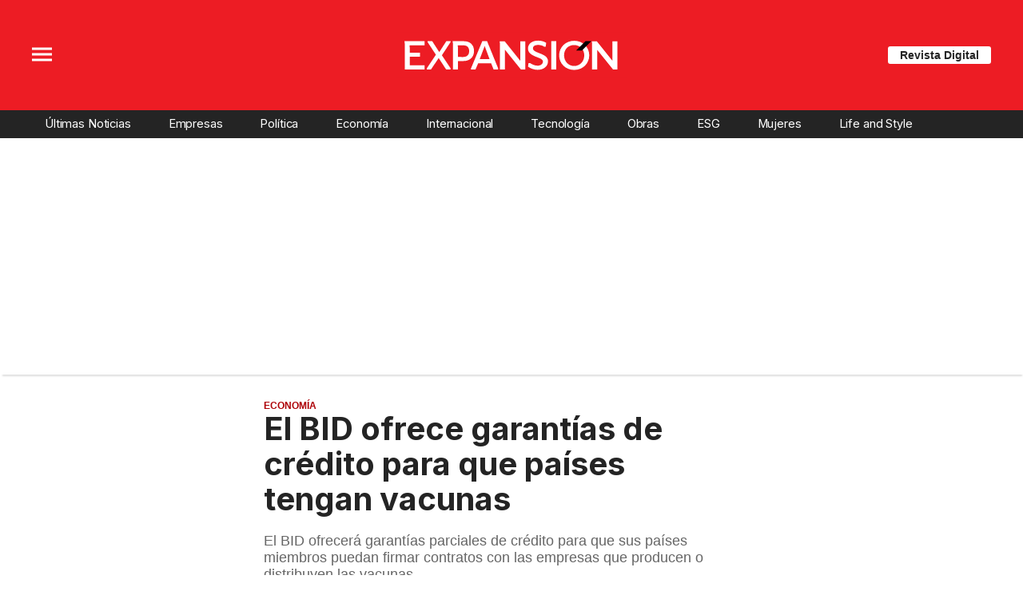

--- FILE ---
content_type: text/html;charset=UTF-8
request_url: https://expansion.mx/economia/2021/03/11/bid-ofrece-garantias-remover-obstaculos-venta-vacunas-covid
body_size: 25749
content:
<!doctype html>
<html class="BlocksPage" lang="es">
 <head>
  <meta charset="UTF-8">
  <meta name="viewport" content="width=device-width, initial-scale=1, maximum-scale=5.0, user-scalable=yes">
  <title>BID ofrece garantías crédito para remover obstáculos venta vacunas</title>
  <meta name="description" content="Organismo regional creó nuevo &quot;respaldo financiero&quot; tras preocupaciones expresadas muchos sus 26 miembros dijo presidente BID Mauricio Claver-Carone.">
  <meta name="keywords" content="BID,Banco Interamericano de Desarrollo,COVID-19,Coronavirus,Mauricio Claver-Carone,Vacuna,respaldo financiero,Economía">
  <link rel="canonical" href="https://expansion.mx/economia/2021/03/11/bid-ofrece-garantias-remover-obstaculos-venta-vacunas-covid">
  <meta name="brightspot.contentId" content="00000178-234f-da90-aff9-bbff74cd0003">
  <meta name="especial" content="none">
  <link rel="amphtml" href="https://expansion.mx/economia/2021/03/11/bid-ofrece-garantias-remover-obstaculos-venta-vacunas-covid?_amp=true"> 
  <meta name="robots" content="max-image-preview:large"> 
  <meta property="og:title" content="El BID ofrece garantías de crédito para que países tengan vacunas"> 
  <meta property="og:url" content="https://expansion.mx/economia/2021/03/11/bid-ofrece-garantias-remover-obstaculos-venta-vacunas-covid"> 
  <meta property="og:image" content="https://cdn-3.expansion.mx/dims4/default/2effaf7/2147483647/strip/true/crop/1254x658+0+89/resize/1200x630!/format/jpg/quality/80/?url=https%3A%2F%2Fcdn-3.expansion.mx%2F09%2F31%2F97d42d4f4d7687f41b8a69667faf%2Fistock-1301107556.jpg"> 
  <meta property="og:image:url" content="https://cdn-3.expansion.mx/dims4/default/2effaf7/2147483647/strip/true/crop/1254x658+0+89/resize/1200x630!/format/jpg/quality/80/?url=https%3A%2F%2Fcdn-3.expansion.mx%2F09%2F31%2F97d42d4f4d7687f41b8a69667faf%2Fistock-1301107556.jpg"> 
  <meta property="og:image:secure_url" content="https://cdn-3.expansion.mx/dims4/default/2effaf7/2147483647/strip/true/crop/1254x658+0+89/resize/1200x630!/format/jpg/quality/80/?url=https%3A%2F%2Fcdn-3.expansion.mx%2F09%2F31%2F97d42d4f4d7687f41b8a69667faf%2Fistock-1301107556.jpg"> 
  <meta property="og:image:width" content="1200"> 
  <meta property="og:image:height" content="630"> 
  <meta property="og:image:type" content="image/png"> 
  <meta property="og:image:alt" content="BID compra vacuna COVID-19"> 
  <meta property="og:description" content="El BID ofrecerá garantías parciales de crédito para que sus países miembros puedan firmar contratos con las empresas que producen o distribuyen las vacunas."> 
  <meta property="og:site_name" content="Expansión"> 
  <meta property="og:type" content="article"> 
  <meta property="article:author" content="Reuters/Redacción"> 
  <meta property="article:published_time" content="2021-03-11T22:24:13.718"> 
  <meta property="article:modified_time" content="2021-03-11T22:24:13.851"> 
  <meta property="article:section" content="Economía"> 
  <meta property="article:tag" content="Banco Interamericano de Desarrollo"> 
  <meta property="article:tag" content="Vacuna covid-19"> 
  <meta property="article:tag" content="Préstamos"> 
  <meta name="twitter:card" content="summary_large_image"> 
  <meta name="twitter:description" content="El BID ofrecerá garantías parciales de crédito para que sus países miembros puedan firmar contratos con las empresas que producen o distribuyen las vacunas."> 
  <meta name="twitter:image" content="https://cdn-3.expansion.mx/dims4/default/ed39cf7/2147483647/strip/true/crop/1254x836+0+0/resize/1200x800!/quality/90/?url=https%3A%2F%2Fcdn-3.expansion.mx%2F09%2F31%2F97d42d4f4d7687f41b8a69667faf%2Fistock-1301107556.jpg"> 
  <meta name="twitter:image:alt" content="BID compra vacuna COVID-19"> 
  <meta name="twitter:site" content="@expansionmx"> 
  <meta name="twitter:title" content="El BID ofrece garantías de crédito para que países tengan vacunas"> 
  <meta property="fb:app_id" content="777317472403233"> 
  <link rel="apple-touch-icon" sizes="180x180" href="/apple-touch-icon.png">
  <link rel="icon" type="image/png" href="/favicon-32x32.png">
  <link rel="icon" type="image/png" href="/favicon-16x16.png">
  <meta property="nrbi:authors" content="Reuters/Redacción"> 
  <link fetchpriority="high" rel="preload" as="image" href="https://cdn-3.expansion.mx/dims4/default/bd8e082/2147483647/strip/true/crop/1254x836+0+0/resize/1200x800!/format/webp/quality/60/?url=https%3A%2F%2Fcdn-3.expansion.mx%2F09%2F31%2F97d42d4f4d7687f41b8a69667faf%2Fistock-1301107556.jpg"> 
  <script type="application/ld+json">[{"@type":"Organization","name":"Expansión","@context":"http://schema.org","url":"https://expansion.mx"},{"@type":"WebSite","potentialAction":{"query-input":"required name=search_term","@type":"SearchAction","target":"https://expansion.mx/busqueda?q={search_term}"},"name":"Expansión","description":"Revista especializada en noticias de empresas, negocios, economía, mercados financieros, política, internacional y tecnología. Más de 50 años nos respaldan.","@context":"http://schema.org","url":"https://expansion.mx"}]</script> 
  <script type="application/ld+json">{"datePublished":"2021-03-11T22:24:13.718Z","image":"https://cdn-3.expansion.mx/dims4/default/1c759c1/2147483647/resize/1280x/quality/90/?url=https%3A%2F%2Fcdn-3.expansion.mx%2F09%2F31%2F97d42d4f4d7687f41b8a69667faf%2Fistock-1301107556.jpg","contentReferenceTime":"2021-03-11T22:24:13.718Z","articleBody":"El Banco Interamericano de Desarrollo (BID) presentó este jueves lo que denominó el primer instrumento financiero para hacer frente a los problemas de responsabilidad que han frenado las ventas de las vacunas para el COVID-19 a países en desarrollo y economías de mercados emergentes.El presidente del BID, Mauricio Claver-Carone, dijo que el banco de desarrollo regional creó un nuevo \"respaldo financiero\" tras preocupaciones expresadas por muchos de sus 26 miembros, entre ellos Argentina, Perú y Brasil.El ejecutivo dijo a periodistas que el BID era la primera institución financiera internacional que ofrecía este tipo de garantías parciales de crédito para los contratos de vacunas, atendiendo a las demandas de indemnización de las empresas y eliminando un obstáculo para la respuesta a la pandemia.América Latina representa el 8% de la población mundial, pero ha registrado el 27% de las muertes por COVID-19 del mundo, dijo.\"Esencialmente, es un instrumento financiero que proporcionará garantías para contingencias y responsabilidades, ya sea con los países o con las farmacéuticas\", dijo.\"Esto ayudaría tanto a los países como a los fabricantes de vacunas a resolver las obligaciones de indemnización, y por tanto a eliminar ese obstáculo clave para las negociaciones de los contratos de vacunas\", afirmó. \"Esperemos que esto ayude a las negociaciones bilaterales\".Claver-Carone admitió que el instrumento no era \"una varita mágica\" y dijo que el BID, el principal prestamista para el desarrollo de América Latina, seguiría trabajando con los países prestatarios en otras cuestiones relacionadas con las vacunas, además de ayudarles a establecer marcos normativos.Argentina y otros países de América Latina han expresado su preocupación por lo que Claver-Carone calificó como exigencias contractuales \"cada vez más onerosas\" por parte de las empresas farmacéuticas en sus negociaciones para la venta de las vacunas COVID-19.","@type":"Article","author":{"@type":"Person","name":"Reuters/Redacción"},"name":"El BID ofrece garantías de crédito para que países tengan vacunas","description":"El BID ofrecerá garantías parciales de crédito para que sus países miembros puedan firmar contratos con las empresas que producen o distribuyen las vacunas.","dateModified":"2021-03-11T22:24:13.851Z","@context":"https://schema.org","headline":"El BID ofrece garantías de crédito para que países tengan vacunas"}</script> 
  <script type="application/ld+json">{"itemListElement":[{"item":{"name":"Expansión","@id":"https://expansion.mx"},"@type":"ListItem","position":1},{"item":{"name":"Economía","@id":"https://expansion.mx/economia"},"@type":"ListItem","position":2}],"@type":"BreadcrumbList","@id":"https://expansion.mx/economia/2021/03/11/bid-ofrece-garantias-remover-obstaculos-venta-vacunas-covid","@context":"https://schema.org"}</script> 
  <meta name="brightspot.cached" content="true"> 
  <!-- The core Firebase JS SDK is always required and must be listed first --> 
  <!-- script src="https://www.gstatic.com/firebasejs/8.7.0/firebase-app.js" defer></script>
                  <script src="https://www.gstatic.com/firebasejs/8.7.0/firebase-messaging.js" defer></script>

                  <script src="https://www.gstatic.com/firebasejs/8.7.0/firebase-analytics.js" defer></script --> 
  <link rel="preload" href="https://cdn-3.expansion.mx/resource/0000016e-d155-dcec-a17e-dfddd98e0000/styleguide/skins/expansion/All.min.e69d7a6966a3c068c91b1b0f08af2801.gz.css" as="style" onload="this.onload=null;this.rel='stylesheet'"> 
  <noscript>
   <link id="skincss" rel="stylesheet" href="https://cdn-3.expansion.mx/resource/0000016e-d155-dcec-a17e-dfddd98e0000/styleguide/skins/expansion/All.min.e69d7a6966a3c068c91b1b0f08af2801.gz.css">
  </noscript> 
  <link rel="preload" href="https://fonts.googleapis.com/css2?family=Inter:wght@400;700&amp;display=swap" as="style" onload="this.onload=null;this.rel='stylesheet'"> 
  <noscript>
   <link rel="stylesheet" href="https://fonts.googleapis.com/css2?family=Inter:wght@400;700">
  </noscript> 
  <script>
                              !function(e,o,n,i){if(!e){e=e||{},window.permutive=e,e.q=[];var t=function(){return([1e7]+-1e3+-4e3+-8e3+-1e11).replace(/[018]/g,function(e){return(e^(window.crypto||window.msCrypto).getRandomValues(new Uint8Array(1))[0]&15>>e/4).toString(16)})};e.config=i||{},e.config.apiKey=o,e.config.workspaceId=n,e.config.environment=e.config.environment||"production",(window.crypto||window.msCrypto)&&(e.config.viewId=t());for(var g=["addon","identify","track","trigger","query","segment","segments","ready","on","once","user","consent"],r=0;r<g.length;r++){var w=g[r];e[w]=function(o){return function(){var n=Array.prototype.slice.call(arguments,0);e.q.push({functionName:o,arguments:n})}}(w)}}}(window.permutive,"eb802af8-7759-4745-8873-49ba11f12a42","db98341e-60fd-4a55-a2a2-9cdc1d6cb3f8",{"consentRequired": false});
                              window.googletag=window.googletag||{},window.googletag.cmd=window.googletag.cmd||[],window.googletag.cmd.push(function(){if(0===window.googletag.pubads().getTargeting("permutive").length){var e=window.localStorage.getItem("_pdfps");window.googletag.pubads().setTargeting("permutive",e?JSON.parse(e):[]);var o=window.localStorage.getItem("permutive-id");o&&(window.googletag.pubads().setTargeting("puid",o),window.googletag.pubads().setTargeting("ptime",Date.now().toString())),window.permutive.config.viewId&&window.googletag.pubads().setTargeting("prmtvvid",window.permutive.config.viewId),window.permutive.config.workspaceId&&window.googletag.pubads().setTargeting("prmtvwid",window.permutive.config.workspaceId)}});
                              permutive.addon('web',{
                                "page": {
                                    "article": {
                                        "authors": ["Reuters/Redacción"],
                                        "brand": "",
                                        "keywords": ["BID","Banco Interamericano de Desarrollo","COVID-19","Coronavirus","Mauricio Claver-Carone","Vacuna","respaldo financiero"],
                                        "section": "Economía",
                                        "subtitle": "El BID ofrecerá garantías parciales de crédito para que sus países miembros puedan firmar contratos con las empresas que producen o distribuyen las vacunas.",
                                        "tags": ["Banco Interamericano de Desarrollo","Vacuna covid-19","Préstamos"]
                                    }
                                }
                            });
                          </script> 
  <script async src="https://db98341e-60fd-4a55-a2a2-9cdc1d6cb3f8.edge.permutive.app/db98341e-60fd-4a55-a2a2-9cdc1d6cb3f8-web.js"></script> 
  <script src="https://cdn-3.expansion.mx/resource/0000016e-d155-dcec-a17e-dfddd98e0000/styleguide/All.min.92ee8df5a080b382ace467b575e72680.gz.js" defer></script> 
  <script>
                      imaTagUrl="https://pubads.g.doubleclick.net/gampad/ads?iu=/72776159/es.gex.expansion.video&description_url=https%3A%2F%2Fexpansion.mx%2F&tfcd=0&npa=0&sz=640x360%7C640x480&gdfp_req=1&output=vast&unviewed_position_start=1&env=vp&impl=s&correlator=[timestamp]"
                    </script> 
  <style>.Page-above {
    z-index: 2;
    position: relative;
}
.GoogleDfpAd-wrap {
	z-index: 4;
}
.oop .GoogleDfpAd-wrap {
    visibility: hidden;
}
.InfographEmbed img {
    max-width: 100%;
}
[data-sticky-ad] {
	max-width: 100%;
    width: 100%;
}

[data-sticky-ad] .GoogleDfpAd-wrap {
    margin: 0;
    padding: 0;
}

[data-sticky-ad] [data-sticky-ad-closebtn].show {
    z-index: 5;
    right: 3%;
}
.YouTubeVideoPlayer:not([data-aspect-ratio]), .YouTubeVideoPlayer[data-aspect-ratio='16x9'] {
    position: relative;
}
.sidebar .GoogleDfpAd-wrap, .BlocksPage-aside .GoogleDfpAd-wrap {
    height: fit-content;
}

@media only screen and (min-width: 1024px){
    
    .BlocksPage-above .GoogleDfpAd-wrap[data-module] {
    min-height:276px;
    display: flex;
    justify-content: center;
    align-content: center;
    flex-wrap: wrap;
}
}
    
@media only screen and (max-width: 767px){
    
    .BlocksPage-above .GoogleDfpAd-wrap[data-module] {
    min-height:150px;
    display: flex;
    justify-content: center;
    align-content: center;
    flex-wrap: wrap;
    }
    }</style> 
  <style>.TwoColumnContainer-columnTwo .MagazinePromo {
    background-color: #a5e0ee;
    text-align: center;
}



.TwoColumnContainer-columnTwo .MagazinePromo-media img {
    max-width: 50%;
}

.TwoColumnContainer-columnOne .NewsletterListForm-head {
    margin-bottom: 20px;
}

.TwoColumnContainer .ArticleNewsletterForm-description {
    font-size: 18px;
}

.TwoColumnContainer [data-container-modulewell]>[data-module].ArticleNewsletterForm {
    width: 80%;
    padding: 0;
    margin: 20px auto;
}

.TwoColumnContainer-columnOne section.NewsletterListForm {
    display: flex;
    justify-content: center;
}

.TwoColumnContainer [data-container-modulewell]>.ArticleNewsletterForm[data-module], .TwoColumnContainer [data-container-modulewell]>.ArticleNewsletterForm[data-module]>[data-module-contents] {
    background-color: transparent !important;
}

/*nativeAds Home*/
/*native ads override for advertising*/
[class*="PromoList"]  span.GoogleDfpAd-label {
    display: none;
}

[class*="PromoList"]  .GoogleDfpAd-wrap, [class*="PromoList"]  .GoogleDfpAd-wrap .GoogleDfpAd {
    background-color: inherit;
    margin: 0;
    padding: 0;
}

.RichTextArticleBody {
    max-width: 580px;
    margin: auto;
}

@media screen and (max-width: 667px) {
    .RichTextArticleBody {
        padding: 0 15px;
    }
}</style> 
  <style>.widgetMC {
    padding: 16px;
    max-width: 640px;
    margin: 0 auto 20px;
    background: #ededed;
    border-radius: 8px;
}

.widgetMC form {
    padding: 20px 15%;
}

aside form#subscribeFormSidebar, aside form#subscribeFormSideBar {
    padding: 20px 5%;
}

.widget-description {
    font-family: 'Work Sans','Helvetica Neue',Arial,Helvetica,sans-serif;
    color: #555;
    font-weight: 700;
    text-align: center;
    line-height: 1.3;
    margin: 0px 4px 25px;
    font-size: 1.1rem;
}

.widgetMC input[type="text"] {
    background-color: #fff;
    font-size: 1rem;
    line-height: 20px;
    width: 100%;
    outline: 0;
    border-radius: 8px;
    padding: 8px 12px;
    border: 1px solid #c4c8cd;
    margin-bottom: 16px;
}

.widgetMC [name=submitButton] {
    background-color: #ed1c24;
    color: #ffffff;
    border: 0;
    border-radius: 24px;
    font-weight: 600;
    font-size: 14px;
    line-height: 20px;
    padding: 8px 24px;
    text-transform: none;
    transition: .3s all;
    width: 100%;
}

@media screen and (max-width: 1024px){

.widgetMC {
    margin: 0 -24px;
    }
}

.widgetMC .form-label {
    font-family: sans-serif;
    margin: 0px auto 10px;
    display: block;
    text-align: center;
    color: #ff6b00;
}

.widgetMC [name='subscribeFormMessage'] {
    color: #009d00;
    font-family: sans-serif;
    text-align: center;
    display: block;
}</style> 
  <style>/* above the fold */
body {
    margin: 0;
}

ul {
    list-style-type: none;
    padding: 0;
    margin: 0;
}
a {
    color: #000;
    text-decoration: none;
}

.oop .GoogleDfpAd-wrap {
    visibility: hidden;
    font-size: 0;
}

[class*="Page-header"] {
    display: flex;
    flex-wrap: wrap;
    align-items: center;
    min-width: 100%;
    z-index: 10;
}
.Page-topNavigation .Navigation {
    display: flex;
}

.Page-topNavigation {
    justify-content: center;
    display: flex;
    width: 100%;
}

[class*="topNavigation"] .Navigation-items {
    display: flex;
    justify-content: center;
    width: 100%;
}


.NavigationItem-text-link {
    font-size: 14px;
    font-weight: 400;
    padding: 8px;
    text-decoration: none;
}
.centerNavigation {
    align-items: center;
    display: flex;
    justify-content: center;
    position: relative;
    width: 100%;
    max-width: 1200px;
    padding: 16px 0;
}
[class*="Page-logo"] {
    display: flex;
    justify-content: center;
}
.Navigation {
    width: 100%;
}
[class*="Page-secondNavigationWrapper"] {
    align-items: center;
    display: flex;
    flex-flow: row;
    justify-content: end;
    position: absolute;
    right: 0;
}
[class*="Page-secondNavigationWrapper"] form[class*="Page-search"] {
    display: none;
}
[class*="Page-logo"] {
    animation: none !important;
    display: flex;
    justify-content: center;
}
[class*="Page-wrapperNavigationOverlay"] {
    display: none;
}
[class*="Page-downNavigation"] {
    max-width: 100%;
    width: 100%;
    justify-content: flex-start;
    list-style-type: none;
    margin: 0;
    padding: 0 24px;
    display: flex;
    align-items: center;
}
[class*="Page-downNavigation"] .Navigation-items {
    display: flex;
    width: 100%;
    align-items: center;
}
/*End Above the fold */

/* fix para el ícono de Twitter ahora X en autor */
.ArticleAuthor a.icon-twitter:before,
.AuthorPage-twitterName a.icon-twitter:before{
content: "";
background-image: url(https://cdn-3.expansion.mx/09/84/b62435ba41a98271b3ecbb0e240e/logo-x-white.jpg);
background-size: cover;
display: inline-block;
height: 25px;
width: 25px;}

.BlocksPage-header {
z-index: 9999;}


/* video viralize- bajo el primer bloque */
.first-block-below {
    max-width: 580px;
    width: 100%;
    margin: 0 auto;
    padding: 40px 0;
    transform: translateX(-20px);
}

@media only screen and (max-width: 768px){
    .first-block-below {
        padding: 40px 16px;
        transform: translateX(-0px);
    }
}

/* Header-footer ajustes a Navigation */
@media only screen and (max-width: 768px){
    [class*="Page-footer"] [class*="Page-footerNavigation"] .Navigation-items {
    width: 100%;
}

[class*="Page-footer"] .Page-richTextDisclaimer {
    display: flex;
    flex-direction: column;
}

[class*="Page-footer"] .flex-small>div nav {
    display: inline-block;
}

[class*="Page-footer"] .flex-small>div nav ul {
    display: flex;
    flex-direction: column;
    justify-content: center;
    text-align: center;
}
    [class*='-footerNavigation'] .Navigation-items-item {
    justify-content: center;
}

footer .flex-small [class*="-footerNavigation"] .Navigation-items .Navigation-items-item .NavigationItem a.NavigationItem-text-link[href] {
    font-size: 14px !important;
    justify-content: center;
    margin: 0 auto 12px;
}
}

/* fix remueve padding de Tagabstract */

[class*='Promo'] [class*='-category'],
[class*='Promo'] [class*='-category'] a {
 padding: 0;
}</style> 
  <style>.LiveArticlePage-main {
    width: 100%;
    max-width: 100%;
}

.ArticleLiveFilterControls {
    text-align: right;
    width: 100%;
}

select#filter {
    color: #808284;
    font-weight: bold;
    text-transform: uppercase;
    font-size: 11.2px;
    padding: 4px 8px;
    margin-left: 8px;
}</style> 
  <style>.MosaicPromo-media:after {
	top: 25%;
    background: linear-gradient(0deg,rgba(0,0,0,.8) 0,rgba(0,0,0,0) 90%);
}

.ArticlePage-articleBody iframe[data-google-container-id] {
    margin: 0;
}

.GoogleDfpAd-wrap .GoogleDfpAd-label {
    font-family: 'Open Sans', sans-serif;
}

@media screen and (max-width: 767px){
    .ArticlePage-subHeadline {
    	line-height: 1.2;
    }
}</style> 
  <style>@media only screen and (min-width: 568px) {
    .BlocksPage-below .MagazinePromo {
    display:none;}
}

<style type="text/css">
		#spinner {
			display: none;
		}

		.loading {
			border: 2px solid #ccc;
			width: 60px;
			height: 60px;
			border-radius: 50%;
			border-top-color: #1ecd97;
			border-left-color: #1ecd97;
			animation: spin 1s infinite ease-in;
                         margin: 8px auto 16px;
		}

		@keyframes spin {
			0% {
				transform: rotate(0deg);
			}
			100% {
				transform: rotate(360deg);
			}
		}
	</style> 
  <style>body {
overflow-x:hidden;
}

[data-pageheadertoggle=open] [class*=Page-navigationOverlay] [class*=Page-navigation] {
    overflow: scroll;
    display: inline-grid;
}

@media (max-width: 1024px) {
    [data-pageheadertoggle=open] [class*=Page-navigationOverlay] [class*=Page-navigation]{
     max-width: 100%;
    }
    
    /* Botón revista digital */
    [class*="-hat"] .PageHeaderTextHat a.Link {
        background-color: white;
        color: #242424;
        padding: 4px 0;
        font-size: 10px;
        border-radius: 4px;
    }

}

/*
.FullPagePromo-content .FullPagePromo-info .FullPagePromo-items {
    display:block;
}
*/

/* magazine promo */
.MagazinePromo-info {
    text-align: center;
}

@media only screen and (min-width: 1024px) {
    .Navigation-items-item {
        margin-right: 12px;
    }
    [class*=Page-downNavigation] .Navigation-items-item .NavigationItem-text-link{
        font-size: 0.85vw;
    }
    
    /* Basic Promo - espacio hacia el título */
    .BasicPromo-category, .BasicPromo-category .Link {
        padding-bottom: 0;
    }
}

/* socialshare */
.ActionBar-items-item .icon-twitter:before {
    content: '';
    background-image: url('https://cdn-3.expansion.mx/09/84/b62435ba41a98271b3ecbb0e240e/logo-x-white.jpg');
    background-size: cover;
    width: 30px;
    display: block;
    height: 30px;
}

/* sidebar */
section.LinkList .LinkList-cta a.Link {
 color: white;
}

/* FullPagePromo en Home */
.FullPagePromo .FullPagePromo-description .Link, .FullPagePromo .FullPagePromo-description a {
    font-size: 21px;
    line-height: 1.3;
}

li.FullPagePromo-items-item .Link {
    color: #555555;
    font-size: 18px;
    line-height: 1.3;
}

.FullPagePromo-info .FullPagePromo-items {
    list-style: initial;
    display: block;
}

li.FullPagePromo-items-item::marker {
  color: #ed1c25; /* Change marker color */
  font-size: 1.2em; /* Adjust marker size */
}

/* Header */
@media only screen and (max-width: 768px){
    [class*="Page-footer"] .BlocksPage-footerNavigation .Navigation-items {
    width: 100%;
}

[class*="Page-footer"] .Page-richTextDisclaimer {
    display: flex;
    flex-direction: column;
}

[class*="Page-footer"] .flex-small>div nav {
    display: inline-block;
}

[class*="Page-footer"] .flex-small>div nav ul {
    display: flex;
    flex-direction: column;
    justify-content: center;
    text-align: center;
}
    .Page [class*='-footerNavigation'] .Navigation-items-item {
    justify-content: center;
}

footer .flex-small [class*="-footerNavigation"] .Navigation-items .Navigation-items-item .NavigationItem a.NavigationItem-text-link[href] {
    font-size: 14px !important;
    justify-content: center;
    margin: 0 auto 12px;
}
}

/* fix tagAbstract tamaño de fuente */
[class*='-category'] a.Link {
    font-size: 0.8rem;
}</style> 
  <style>.ListiclePage-sectionLabel a.Link {
    color: #ed1c24;
    font-size: .85rem;
    font-weight: 600;
    text-transform: uppercase;
    display: inline-block;
}

.ListArticleBodyItem-body p {
    font-size: 18px;
    line-height: 1.56;
    font-family: Georgia,Times,san-serif;
}

.ListiclePage-main {
    max-width: 580px;
}

h1.ListiclePage-headline, h2.ListArticleBodyItem-headline {font-family: 'Platform Web',Arial,sans-serif;}

.ListArticleBodyItem-headline:before {
    background: #0088f7;
}

.ListiclePage .ListArticleBody-items-item {
    border-top: solid 3px #0088f7;
}



.ListiclePage-tags {
    margin-bottom: 20px;
}

h2.ListiclePage-tags-heading:before {
    font-family: 'Platform Web',Arial,sans-serif;
    font-size: 1.3rem;
    font-weight: 700;
}

@media screen and (max-width: 1024px){
    .ListiclePage-main {
        
        margin: 0 15px;
    }
	.ListArticleBodyItem-body, .ListArticleBodyItem-headline, .ListArticleBodyItem-social {
        margin-left: 0;
        margin-right: 0;
    }
}


/* ampstories */

.BlocksPage-above h3.StoryPromoList-title {
    margin-left: 15px;
}

.BlocksPage-above .StoryPromoList[data-carousel-enabled]>[data-module-contents] .AppPromo img {
    border: 2px solid #ed1c24;
}


@media screen and (max-width: 425px) {

iframe#\33 374099_1625669376537 {

height: 240px

}
}</style> 
  <style>span.GoogleDfpAd-label {
    display: none;
}</style> 
  <style>/*top navigation*/
.BlocksPage
li.UnauthenticatedNavigationItem-items-item:last-child {
    display: none;
}
[class*="topNavigation"] {
    background-color: #ed1c24;
}

[class*="Page"] .AuthenticatedNavigationItem-items-item .NavigationLink, [class*="Page"] .UnauthenticatedNavigationItem-items-item .NavigationLink {
    background-color: white;
    color: #242424;
    font-size: 12px;
    font-weight: bold;
    padding: 8px 20px;
    margin-top: 5px;
}

/* menú de navegación desktop */
[data-has-scrolled="true"] header[class*="Page-header"], [data-smallheader] [class*="Page-header"] {
    padding-left: 0;
    padding-right: 0;
}
[data-has-scrolled="false"] [class*="Page-navigation"] li.UnauthenticatedNavigationItem-items-item,
[data-has-scrolled="false"] [class*="Page-navigation"] .AuthenticatedNavigationItem{
   
    display: none;
}

[data-has-scrolled="true"] [class*="Page-navigation"] .AuthenticatedNavigationItem-avatar{
    display: none;
}

.AuthenticatedNavigationItem {
    margin-left: auto;
}

[data-has-scrolled="true"] [class*="Page-navigation"] nav.Navigation {
    width: 100%;
    display: flex;
}

li.UnauthenticatedNavigationItem-items-item {
    margin-left: auto;
    margin-right: 20px;
}

.Page-topNavigation nav.Navigation {
    width: auto;
}

[data-has-scrolled="true"] [class*="Page-search"], [data-smallheader] [class*="Page-search"] {
    margin-right: 20px;
}


@media only screen and (min-width: 1024px) and (max-width: 1200px){
     [data-has-scrolled=true] header [class*="Page-navigation"] a.NavigationItem-text-link,
     [data-has-scrolled=true] header [class*="Page-navigation"] .NavigationItem-text,
     [data-has-scrolled=true] header [class*="Page-navigation"] a.NavigationItem-text-link,
       [data-has-scrolled=true] header [class*="Page-navigation"]  li.UnauthenticatedNavigationItem-items-item,
    [data-smallheader] header [class*="Page-navigation"] a.NavigationItem-text-link,
    [data-smallheader] header [class*="Page-navigation"] .NavigationItem-text{
         font-size: 1.1vw;
     }
     [class*="Page"] .UnauthenticatedNavigationItem-items-item .NavigationLink {
    padding: 8px;
}
     
}

/* Authentication page */
.AuthenticationPage-topNavigation {
display: none;
}

/*estilos para form de registro */
html.AuthenticationPage {
    background-color: #f5f5f5;
}

main.AuthenticationPage-main {
    max-width: 1000px;
    margin: auto;
    padding-left: 0;
    padding-right: 0;
}

.RegistrationForm-title, .RegistrationForm-helpLinks a.Link {
    font-size: 16px;
}

.LoginForm-title {
    display: block;
    width: 40%;
    padding: 5px;
    padding: 5px;
    background-color: white;
    border-radius: 8px 8px 0 0;
    border: 1px solid #C4C8CD;
    border-bottom: 0;
    font-size: 16px;
    padding: 5px;
    margin-left: 40px;
    font-weight: bold;
}

.RegistrationForm-helpLinks, .LoginForm-helpLinks a.Link:first-child {
    background-color: #e8e8e8;
}

.LoginForm-helpLinks a.Link:first-child {
    margin-left: 50%;
    font-size: 16px;
    max-width: 139px;
    width: 100%;
}

.LoginForm form, .RegistrationForm form {
    background-color: white;
    box-shadow: 0px 4px 4px 4px rgba(0, 0, 0, 0.05);
    padding: 50px;
    border-radius: 8px;
}


.RegistrationForm-helpLinks {
    display: block;
    width: 50%;
    border-radius: 8px 8px 0 0;
    border: 1px solid #C4C8CD;
    border-bottom: 0;
    padding: 5px;
    margin-top: -82px;
}

.RegistrationForm-socialLoginLinks .Link:first-child {
    display: none;
}

.RegistrationForm .RegistrationForm-helpLinks + .TextInput {
    padding-top: 25px;
}

.RegistrationForm-title {
    display: block;
    width: 34%;
    background-color: white;
    border-radius: 8px 8px 0 0;
    border: 1px solid #C4C8CD;
    padding: 5px;
    margin-left: 50%;
    margin-bottom: -1px;
}

.RegistrationForm .RegistrationForm-helpLinks {
    border-bottom: 1px solid  #C4C8CD;
}

select.Select-input {
    width: 100%;
    border: 1px solid #C4C8CD;
    padding: 8px;
    border-radius: 4px;
    color: #7B7B7B;
}

label.Select-label {
    text-align: left;
    display: block;
    text-indent: 9999;
    color: white;
}

.EmailInput label {
    text-align: left;
}

.RegistrationForm .TextInput-input {
    text-align: left;
}

input#termsAndConditions {
    margin-right: 10px;
}

.RegistrationForm form {
    width: 100% !important;
}

.AuthenticationPage-form {
    width: 100%;
}

.AuthenticationPage-form {
    justify-content: flex-end;
    background-size: 500px;
    background-repeat: no-repeat;
    background-position: 0 50px;
    padding: 50px 0;
    margin: 0 100px;
    min-height: 730px;
}

/* authentication page */
.LoginForm-helpLinks {
    margin-top: -82px;
    margin-bottom: 20px;
    display: block;
    width: 100%;
    display: flex;
}

.LoginForm-helpLinks .Link {
    padding: 5px;
    border-radius: 8px 8px 0 0;
    border: 1px solid #C4C8CD;
    font-size: 16px;
    padding: 5px;
}

.RegistrationForm-message {
    padding: 20px;
    background-color: white;
    border-radius: 8px;
    border: 1px solid #C4C8CD;
}
.RegistrationForm-socialLoginLinks .Link:first-child {
    display: flex;
}
.LoginForm-socialLoginLinks a.Link:nth-child(1)::before, .RegistrationForm-socialLoginLinks .Link:first-child:before {
    background-image: url(https://grupo-expansion-brightspot-lower.s3.amazonaws.com/resource/00000181-b7b6-d91f-a5fd-ffbe6da20000/styleguide/assets/GLogoGoogle.58b670642c39ef0fdac2af55d1e0e7b0.svg);
}

[data-smallheader][data-has-scrolled=false] header .AuthenticationPage-navigation, [data-smallheader][data-has-scrolled=false] header .UserProfilePage-navigation {
    justify-content: flex-end;
}  

.EmailInput input, .TextInput input {
    display: flex;
    width: 100%;
    background: #fff;
    border: 1px solid #dedede;
    border-radius: 3px;
    color: #959595;
    font-family: Roboto,'Helvetica Neue',Arial,Helvetica,sans-serif;
    margin: 10px 0;
    max-height: 80px;
    padding: 8px 12px;
    min-width: 200px;
    text-align: center;
    width: 100%;
    margin-top: 5px;
    font-weight: 400;
}

.AuthenticationPage form .RegistrationForm-termsAndConditions .Link {
    text-decoration: underline;
}

@media only screen and (min-width: 1024px) {
    .AuthenticationPage-form {
        justify-content: flex-end;
        background-image: url(https://cdn-3.expansion.mx/82/d1/284ccc5b4526b494e18cbc640cf2/bannerabn-1.png);
        background-size: 500px;
        background-repeat: no-repeat;
        background-position: 0 50px;
        padding: 50px 0;
    	margin: 0 100px;
        min-height: 730px;
        width: auto;
        width: 100%;
   		margin: 50px auto auto;
        
    }
    
form.AuthenticationPage-search {
    display: none;
}
    [data-smallheader][data-has-scrolled=false] header [class*="Page-navigation"] {
    justify-content: left;
}
    
    [data-smallheader] [class*="topNavigation"] {
        top: 2px;
        padding-left: 0;
        padding-right: 0;
        margin-left: auto;
        margin-right: 50px;
    }
}


@media only screen and (max-width: 1023px) {
    
[class*="Page"] .AuthenticatedNavigationItem-items-item .NavigationLink, [class*="Page"] .UnauthenticatedNavigationItem-items-item .NavigationLink {
    padding: 8px 10px;
}
    
   .AuthenticationPage-form {
    width: 90%;
    margin: auto;
    background-image: url(https://cdn-3.expansion.mx/0c/ae/b41bbdbb4c39aee259870cf1fe40/bannerbanner-mob.jpg);
    background-size: 90%;
    background-repeat: no-repeat;
    background-position: center 20px
 }
    
.RegistrationForm, .LoginForm {
    margin-top: 50%;
}
    
    .ForgotPasswordForm {
        background-color: white;
        padding: 20px;
        border-radius: 8px;
        margin-top: -50px;
    }
}
</style> 
  <style>/*above the fold */
body {
    font-family: 'Work Sans', 'Helvetica Neue', Arial, Helvetica, sans-serif;
}

.BlocksPage {
    font-size: 14px;
}

a {
    color: #000;
    text-decoration: none;
}

.BlocksPage-layoutWrap p a.Link {
    color: #b30f14;
}

header .NavigationItem-text-link {
    font-size: 14px;
    font-weight: 400;
    padding: 8px;
    text-decoration: none;
    white-space: nowrap;
    text-shadow: 1px 1px 1px rgba(0, 0, 0, .004);
    text-rendering: optimizeLegibility;
    -webkit-font-smoothing: antialiased;
    box-sizing: border-box;
}

header[class*="Page-header"] {
    background: #ed1c24;
    display: flex;
    flex-wrap: wrap;
    align-items: center;
    min-width: 100%;
    z-index: 10;
}
header nav.Navigation {
    display: flex;
    align-items: center;
}

[class*="Page-header"] .NavigationItem-text-link {
    color: #fff;
}
/* End above the fold */

body > .oop {
    position: absolute;
}

[class*="Page-downNavigation"] {
    background: #242424;
}

.BlocksPage-mainHead .BrandedLabel .Link{
    color: #AD0006;
}

div.blocks > div.BlocksPage-tags > div.BlocksPage-tags-body > a.Link {
    color: #AD0006;
    border: 1px solid #AD0006;
}

div.widgetMC > div.main > form#subscribeForm > input#submitButtonX{
    background-color: #AD0006;
}


   



@media only screen and (max-width: 567px), only screen and (min-width: 568px) and (max-width: 767px) {
    
    .BlocksPage-below .RawHtmlModule:first-of-type {
        content-visibility: auto;
        contain-intrinsic-size: 306px;
    }

    .BlocksPage-below .authors-module {
        content-visibility: auto;
        contain-intrinsic-size: 246px;
    }

    .BlocksPage-below .GoogleDfpAd-wrap {
        content-visibility: auto;
        contain-intrinsic-size: 116px;
    }

    .blocks .BlocksPage-tags {
        content-visibility: auto;
        contain-intrinsic-size: 26.5px;
    }

    .blocks .BlocksArticleBody-items .GoogleDfpAd-wrap {
        content-visibility: auto;
        contain-intrinsic-size: 379px;
    }
    
    .BlocksPage-above .GoogleDfpAd-wrap[data-module] .is-dfp.GoogleDfpAd {
    min-height: 150px;
    }

    .BlocksPage-footerNavigations {
    content-visibility: auto;
    contain-intrinsic-size: 1600px;
    }

    .BlocksPage-below .RawHtmlModule:last-of-type {
    content-visibility: auto;
    contain-intrinsic-size: 4490px;
    }


    .BlocksPage-layoutWrap {
        margin-top: 10px;
        margin-bottom: 10px;
    }
    
    header[class*="Page-header"] {
    max-width: 100%;
    position: fixed;
}
    
    .centerNavigation [class*=Page-logo] a .PageLogo-image {
        height: auto;
        left: auto;
        min-width: 140px;
    }
    .BlocksPage-secondNavigation .Navigation {
    padding: 10px 0;
}
    .AuthenticatedNavigationItem-items-item .NavigationLink, .UnauthenticatedNavigationItem-items-item .NavigationLink {
        border-radius: 3px;
        text-transform: uppercase;
        font-family: Roboto, 'Helvetica Neue', Arial, Helvetica, sans-serif;
    }
    
    .Navigation-items li.Navigation-items-item a.NavigationItem-text-link {
        padding-left: 0;
        padding-right: 16px;
        font-size: 1rem;
        font-family: Inter, sans-serif;
        font-weight: 400;
    }

    [class*="-downNavigation"] nav.Navigation {
        height:55px
    }
    
    [class*="Page-header-positionFixSpacer"] {
        min-height: 114px;
    }
    
    .BlocksPage {
    color: #242424;
}    
    
.BlocksPage-subHeadline, .BlocksPage-subHeadline p {
    font-family: 'Work Sans', 'Helvetica Neue', Arial, Helvetica, sans-serif;
    font-size: 18px;
    line-height: 1.22;
    margin-bottom:10px;
    color:#666;
}    
    
.BlocksPage-subHeadline {
    font-family: 'Work Sans', 'Helvetica Neue', Arial, Helvetica, sans-serif;
    font-size: 1.4em;
    line-height: 1.3;
    margin-bottom:12px;
    color:#666;
}

.BlocksPage-bar {
    display: -ms-flexbox;
    display: flex;
    -ms-flex-pack: justify;
    justify-content: space-between;
    -ms-flex-align: center;
    align-items: center;
    margin-bottom: 10px;
}

.BlocksPage-dateModified, .BlocksPage-datePublished {
    color: #666;
    text-transform: inherit;
    font-size: 1em;
}

.ActionBar {
    -ms-flex-align: center;
    align-items: center;
    display: -ms-flexbox;
    display: flex;
    margin: 5px 0;
}

.ActionBar-items {
    display: -ms-flexbox;
    display: flex;
    -ms-flex-wrap: wrap;
    flex-wrap: wrap;
    padding: 0;
    margin: 0;
}

.ActionBar-items-item a {
    background-color: #555;
    display: inline-block;
    font-size: 12px;
    margin-right: 5px;
    line-height: 30px;
    height: 30px;
    width: 30px;
    color: #fff;
    text-align: center;
    text-decoration: none;
    overflow: hidden;
}    

.BlocksPage-sectionLabel a.Link {
    color: #ed1c24;
    font-size: 1.1em;
    font-weight: 600;
    text-transform: uppercase;
    display: inline-block;
    margin-bottom: 8px;
}
    
    .ArticleLeadFigure img, .Figure img, .FigureHighPriority img, .FigureUnconstrained img, .GexPromo img {
    display: block;
    width: 100%;
    height: auto;
    max-width: 100%;
}

figure.FigureHighPriority {
    margin: 1em 40px;
    padding: 0;
    margin-left: 0;
    margin-right: 0;
}
    
    .BlocksPage-layoutWrap {
    margin-top:10px;
    margin-bottom: 10px;
    }    

.mainWrap {
    padding-left: 20px;
    padding-right: 20px;
}

.BlocksPage-headline {
    text-transform: inherit;
    font-family: Inter, sans-serif;
    font-size: 2.7em;
    line-height: 1.2em;
    margin: 0 0 16px;
}
}

.GoogleDfpAd-wrap {
    background: none !important;
    min-height:116px;
}

.InstagramUrl iframe {
    min-height: 671px;
    max-height: 100%;
    position: relative;
}
@media only screen and (max-width: 768px) {
  /* For mobile phones: 
    .GoogleDfpAd-wrap {
        min-height: 125px;
    }*/
    [data-sticky-ad] .GoogleDfpAd-wrap {
        height: 100px;
    }
   [data-sticky-ad] .GoogleDfpAd-wrap .GoogleDfpAd {
    line-height: inherit;
}
}


@media only screen and (min-width: 1024px){
    
.GoogleDfpAd-wrap .is-dfp.GoogleDfpAd {
    min-height: 276px;
    width: 100%;
}
    
.TallCardCarousel[data-columns="1"] .TallCardCarousel-items.flickity-enabled.is-draggable .flickity-viewport {
    min-height: 677px;
    }

    .TilesList-items.flickity-enabled.is-draggable .flickity-viewport {
    min-height: 240px;
}
    .TilesList[data-columns="4"] .TilesList-items.flickity-enabled.is-draggable .flickity-viewport {
    min-height: 308px;
}
    
    div[data-ad-name=exp-superior-home], div[data-ad-name=exp-superior-home-2] {
    min-height: 256px;
}
/*Header*/
    .BlocksPage-centerNavigation.centerNavigation {
        margin: 0 auto;
    }

    .centerNavigation [class*=Page-logo] {
        padding: 24px 0;
    }
    
    [data-has-scrolled=true] .centerNavigation [class*=Page-logo] {
        padding: 0;
    }
    .centerNavigation [class*=Page-logo] .PageLogo-image {
    display: block;
    height: 58px;
    max-width: 290px;
    width: 100%;
	}

    [data-has-scrolled=true] .centerNavigation [class*=Page-logo] .PageLogo-image {
    max-width: 180px;
    transition: none;
	}
    
    /*Second nav*/
.BlocksPage-secondNavigationWrapper [class*=Page-secondNavigation] {
    margin-left: 16px;
}

.Navigation-items {
    -ms-flex-pack: start;
    justify-content: flex-start;
    display: -ms-flexbox;
    display: flex;
    -ms-flex-positive: 1;
    flex-grow: 1;
}

.Navigation-items-item {
        margin-right: 15px;
        display: -ms-flexbox;
        display: flex;
}

.AuthenticatedNavigationItem-items-item, .UnauthenticatedNavigationItem-items-item {
    display: -ms-flexbox;
    display: flex;
    -ms-flex-align: center;
    align-items: center;
    font-size: 12px;
    margin: 0 10px 0 0;
}

.AuthenticatedNavigationItem-items-item .NavigationLink, .UnauthenticatedNavigationItem-items-item .NavigationLink {
    color: #242424;
    text-decoration: none;
    display: inline-block;
    text-transform: uppercase;
    margin: 10px 0;
    cursor: pointer;
    outline: 0;
    font-family: Roboto, 'Helvetica Neue', Arial, Helvetica, sans-serif;
    padding: 10px 20px;
    border-radius: 3px;
    background-color: #ed1c24;
    border: 1px solid #ed1c24;
    color: #fff;
    transition: .3s all ease;
    font-size: 16px;
    font-weight: 700;
    font-size: 10px;
    margin: 0;
    padding: 5px 10px;
	}
    
    /*Down Nav*/
    [class*="Page-downNavigation"] nav.Navigation {
    max-width: 1200px;
    margin: auto;
}

[class*="Page-downNavigation"] ul.Navigation-items {
    overflow-x: scroll;
}

.NavigationItem {
    color: #242424;
    font-family: Inter, sans-serif;
    font-size: 1.2rem;
    letter-spacing: .1rem;
}

.NavigationItem-text {
    color: #fff;
    font-size: 1.1rem;
    font-weight: 700;
    line-height: 45px;
    display: -ms-flexbox;
    display: flex;
    -ms-flex-align: center;
    align-items: center;
    white-space: nowrap;
}

[class*=Page-downNavigation] .Navigation-items-item .NavigationItem-text-link {
    font-style: normal;
    font-size: 1.15vw;
    line-height: 19px;
    letter-spacing: -.01em;
    padding: 8px 16px;
}
    
    /*wrap*/
    .BlocksPage-layoutWrap {
        padding-left: 0;
        padding-right: 0;
        -ms-flex-direction: column;
        flex-direction: column;
        display: flex;
        padding-top: 10px;
        padding-bottom: 10px;
        margin-top: 0;
    }

.mainWrap {
    -ms-flex-align: start;
    align-items: start;
    display: -ms-flexbox;
    display: flex;
    max-width: 1200px;
    margin: 0 auto;
    -ms-flex-pack: center;
    justify-content: center;
    -ms-flex-flow: row wrap;
    flex-flow: row wrap;
    width: 100%;
}

.BlocksPage .sidebar, .BlocksPage-aside {
        -ms-flex-preferred-size: 300px;
        flex-basis: 300px;
        padding-right: 0;
        display: inline-block;
        vertical-align: top;
        position: sticky;
        top: 56px;
        margin-left: 30px;
        padding: 0;
        order: 2;
        width: 375px;
        padding-left: 0;
        padding-right: 0;
    }   
    
/*Wrap*/
    
    .BlocksPage .BlocksArticleFirstItem, .BlocksPage .first-block, .BlocksPage-aside+.BlocksPage-mainHead {
    box-sizing: border-box;
    min-width: inherit;
    -ms-flex-preferred-size: 580px;
    flex-basis: 580px;
    text-align: left;
    display: inline-block;
    vertical-align: top;
    margin-left: auto;
}

.BlocksPage-sectionLabel a.Link {
    color: #ed1c24;
    font-size: .85rem;
    font-weight: 600;
    text-transform: uppercase;
    display: inline-block;
}

.BlocksPage-headline {
    text-transform: inherit;
    font-family: Inter, sans-serif;
    font-size: 40px;
    line-height: 1.1;
    margin: 0 0 20px;
}

.BlocksPage-subHeadline, .BlocksPage-subHeadline p {
    font-family: 'Work Sans', 'Helvetica Neue', Arial, Helvetica, sans-serif;
    font-size: 18px;
    line-height: 1.22;
    color: #666;
}

.BlocksPage-bar {
    display: -ms-flexbox;
    display: flex;
    -ms-flex-pack: justify;
    justify-content: space-between;
    -ms-flex-align: center;
    align-items: center;
    margin-bottom: 10px;
}

.BlocksPage-dateModified, .BlocksPage-datePublished {
    color: #959595;
    text-transform: inherit;
    font-size: .8rem;
}

.ActionBar {
    -ms-flex-align: center;
    align-items: center;
    display: -ms-flexbox;
    display: flex;
    margin: 5px 0;
}

.ActionBar-items {
    display: -ms-flexbox;
    display: flex;
    -ms-flex-wrap: wrap;
    flex-wrap: wrap;
    padding: 0;
    margin: 0;
}

.ActionBar-items-item {
    list-style: none;
    padding: 5px 0;
}

.ActionBar-items-item a {
    background-color: #555;
    display: inline-block;
    font-size: 12px;
    margin-right: 5px;
    line-height: 30px;
    height: 30px;
    width: 30px;
    color: #fff;
    text-align: center;
    text-decoration: none;
    overflow: hidden;
}

figure
 {
    margin: 1em 40px;
}

.ArticleLeadFigure img, .Figure img, .FigureHighPriority img, .FigureUnconstrained img, .GexPromo img {
    display: block;
    width: 100%;
    height: auto;
    max-width: 100%;
}

[data-pageheadertoggle=open] .centerNavigation [class*=Page-navigationOverlay] [class*=Page-wrapperNavigationOverlay] {
    left: 0;
    position: fixed;
    top: 0;
}

[data-has-scrolled="true"] .BlocksPage-centerNavigation.centerNavigation, [data-has-scrolled="true"] .Page-centerNavigation.centerNavigation {
    min-height: auto;
}

    .BlocksPage-centerNavigation.centerNavigation, .Page-centerNavigation.centerNavigation {
        margin: 0 auto;
        min-height: 137px;
    }

    [data-has-scrolled=true] .BlocksPage-centerNavigation.centerNavigation {
        margin: auto;
        min-height: 68px;
    }

    .Page-footerLogo-new .PageLogo-image {
    min-height: 30px;
    width: 154px;
}

}

@media only screen and (min-width: 1600px){

    .Navigation-items-item {
        margin-right: 12px;
    }

    [class*=Page-downNavigation] .Navigation-items-item .NavigationItem-text-link {
        font-size: 0.85vw;
    }
}


@media only screen and (max-width: 768px){
    .TilesList-items.flickity-enabled.is-draggable .flickity-viewport {
    min-height: 184px;
}
    
    div[data-ad-name=exp-superior-home], div[data-ad-name=exp-superior-home-2] {
    min-height: 108px;
}
}

aside .GoogleDfpAd-wrap {
    min-height: 640px;
}


div#exp-superior-home>div {
    height: auto;
    display: block;
    align-content: center;
}


/*Notas sin lead*/

@media only screen and (max-width: 567px), only screen and (min-width: 568px) and (max-width: 767px), only screen and (min-width: 768px) and (max-width: 1023px) {
    .BlocksPage-layoutWrap p {
        font-size: 18px;
        line-height: 1.56;
    }
}
.BlocksPage-layoutWrap p {
    font-family: Georgia, Times, san-serif;
    font-size: 19px;
    margin-top: 0;
    line-height: 1.6;
}

.BlocksPage .BlocksPage-byline {
    display: -ms-flexbox;
    display: flex
;
}

.BlocksPage-byline {
    font-weight: 700;
    width: auto;
    margin: 0 auto 10px 0;
}

.ArticlePage *, .ArticlePageBasic *, .ArticleRichV2 *, .AuthenticationPage *, .AuthorPage *, .BlocksPage *, .FourOhFourPage *, .GalleryPage *, .InfographPage *, .ListiclePage *, .LiveArticlePage *, .Page *, .PageAbstract *, .PageLite *, .PreviewPage *, .Quote, .SearchResultsPage *, .UserProfilePage *, .VideoPage * {
    text-shadow: 1px 1px 1px rgba(0, 0, 0, .004);
    text-rendering: optimizeLegibility;
    -webkit-font-smoothing: antialiased;
    box-sizing: border-box;
}

html {
    font-family: sans-serif;
    -ms-text-size-adjust: 100%;
    -webkit-text-size-adjust: 100%;
}

.BlocksPage-above .GoogleDfpAd-wrap[data-module] {
    margin: 0 auto;
    box-shadow: 1px 4px 2px -2px rgba(36, 36, 36, .15);
    z-index: 9;
}

.centerNavigation {
    -ms-flex-flow: row;
    flex-flow: row;
}

.centerNavigation [class*=Page-logo] {
    animation: none !important;
    display: -ms-flexbox;
    display: flex;
    -ms-flex-pack: center;
    justify-content: center;
}

.ArticlePage-logo, .ArticlePageBasic-logo, .ArticleRichV2-logo, .AuthenticationPage-logo, .AuthorPage-logo, .BlocksPage-logo, .FourOhFourPage-logo, .GalleryPage-logo, .InfographPage-logo, .ListiclePage-logo, .LiveArticlePage-logo, .Page-logo, .PageLite-logo, .PreviewPage-logo, .SearchResultsPage-logo, .UserProfilePage-logo, .VideoPage-logo {
    display: -ms-flexbox;
    display: flex;
    -ms-flex-align: center;
    align-items: center;
    position: relative;
    animation: inherit;
}

.ArticlePage-logo, .ArticlePageBasic-logo, .ArticleRichV2-logo, .AuthenticationPage-logo, .AuthorPage-logo, .BlocksPage-logo, .FourOhFourPage-logo, .GalleryPage-logo, .InfographPage-logo, .ListiclePage-logo, .LiveArticlePage-logo, .Page-logo, .PageLite-logo, .PreviewPage-logo, .SearchResultsPage-logo, .UserProfilePage-logo, .VideoPage-logo {
    margin: 0 auto;
}

@media only screen and (max-width: 567px), only screen and (min-width: 568px) and (max-width: 767px), only screen and (min-width: 768px) and (max-width: 1023px) {
    .ArticlePage-logo>a:first-child:last-child, .ArticlePage-logo>img:first-child:last-child, .ArticlePageBasic-logo>a:first-child:last-child, .ArticlePageBasic-logo>img:first-child:last-child, .ArticleRichV2-logo>a:first-child:last-child, .ArticleRichV2-logo>img:first-child:last-child, .AuthenticationPage-logo>a:first-child:last-child, .AuthenticationPage-logo>img:first-child:last-child, .AuthorPage-logo>a:first-child:last-child, .AuthorPage-logo>img:first-child:last-child, .BlocksPage-logo>a:first-child:last-child, .BlocksPage-logo>img:first-child:last-child, .FourOhFourPage-logo>a:first-child:last-child, .FourOhFourPage-logo>img:first-child:last-child, .GalleryPage-logo>a:first-child:last-child, .GalleryPage-logo>img:first-child:last-child, .InfographPage-logo>a:first-child:last-child, .InfographPage-logo>img:first-child:last-child, .ListiclePage-logo>a:first-child:last-child, .ListiclePage-logo>img:first-child:last-child, .LiveArticlePage-logo>a:first-child:last-child, .LiveArticlePage-logo>img:first-child:last-child, .Page-logo>a:first-child:last-child, .Page-logo>img:first-child:last-child, .PageLite-logo>a:first-child:last-child, .PageLite-logo>img:first-child:last-child, .PreviewPage-logo>a:first-child:last-child, .PreviewPage-logo>img:first-child:last-child, .SearchResultsPage-logo>a:first-child:last-child, .SearchResultsPage-logo>img:first-child:last-child, .UserProfilePage-logo>a:first-child:last-child, .UserProfilePage-logo>img:first-child:last-child, .VideoPage-logo>a:first-child:last-child, .VideoPage-logo>img:first-child:last-child {
        display: block;
    }
}

@media (max-width: 767px) {
    .BlocksPage-logo a, .InfographPage-logo a, .Page-logo a, .SearchResultsPage-logo a, .VideoPage-logo a {
        max-width: 140px;
        width: 100%;
    }
}

.ArticlePageBasic[itemscope]:not([data-has-scrolled=true]):not([data-smallheader]) .ArticlePageBasic-logo img, .ArticlePage[itemscope]:not([data-has-scrolled=true]):not([data-smallheader]) .ArticlePage-logo img, .ArticleRichV2[itemscope]:not([data-has-scrolled=true]):not([data-smallheader]) .ArticleRichV2-logo img, .AuthenticationPage[itemscope]:not([data-has-scrolled=true]):not([data-smallheader]) .AuthenticationPage-logo img, .AuthorPage[itemscope]:not([data-has-scrolled=true]):not([data-smallheader]) .AuthorPage-logo img, .BlocksPage[itemscope]:not([data-has-scrolled=true]):not([data-smallheader]) .BlocksPage-logo img, .FourOhFourPage[itemscope]:not([data-has-scrolled=true]):not([data-smallheader]) .FourOhFourPage-logo img, .GalleryPage[itemscope]:not([data-has-scrolled=true]):not([data-smallheader]) .GalleryPage-logo img, .InfographPage[itemscope]:not([data-has-scrolled=true]):not([data-smallheader]) .InfographPage-logo img, .ListiclePage[itemscope]:not([data-has-scrolled=true]):not([data-smallheader]) .ListiclePage-logo img, .LiveArticlePage[itemscope]:not([data-has-scrolled=true]):not([data-smallheader]) .LiveArticlePage-logo img, .PageLite[itemscope]:not([data-has-scrolled=true]):not([data-smallheader]) .PageLite-logo img, .Page[itemscope]:not([data-has-scrolled=true]):not([data-smallheader]) .Page-logo img, .PreviewPage[itemscope]:not([data-has-scrolled=true]):not([data-smallheader]) .PreviewPage-logo img, .SearchResultsPage[itemscope]:not([data-has-scrolled=true]):not([data-smallheader]) .SearchResultsPage-logo img, .UserProfilePage[itemscope]:not([data-has-scrolled=true]):not([data-smallheader]) .UserProfilePage-logo img, .VideoPage[itemscope]:not([data-has-scrolled=true]):not([data-smallheader]) .VideoPage-logo img {
    transition: inherit;
}

@media (max-width: 1024px) {
    .centerNavigation [class*=Page-logo] a .PageLogo-image {
        max-width: 160px;
    }
}

.centerNavigation [class*=Page-logo] [class*=PageLogo-image] {
    left: auto;
    position: relative;
    top: 0;
}

.centerNavigation [class*=Page-logo] .PageLogo-image {
    display: block;
    height: 58px;
    max-width: 290px;
    width: 100%;
	}

.ArticlePage-secondNavigationWrapper [class*=Page-secondNavigation], .ArticlePageBasic-secondNavigationWrapper [class*=Page-secondNavigation], .ArticleRichV2-secondNavigationWrapper [class*=Page-secondNavigation], .AuthenticationPage-secondNavigationWrapper [class*=Page-secondNavigation], .AuthorPage-secondNavigationWrapper [class*=Page-secondNavigation], .BlocksPage-secondNavigationWrapper [class*=Page-secondNavigation], .FourOhFourPage-secondNavigationWrapper [class*=Page-secondNavigation], .GalleryPage-secondNavigationWrapper [class*=Page-secondNavigation], .InfographPage-secondNavigationWrapper [class*=Page-secondNavigation], .ListiclePage-secondNavigationWrapper [class*=Page-secondNavigation], .LiveArticlePage-secondNavigationWrapper [class*=Page-secondNavigation], .Page-secondNavigationWrapper [class*=Page-secondNavigation], .PageAbstract-secondNavigationWrapper [class*=Page-secondNavigation], .PageLite-secondNavigationWrapper [class*=Page-secondNavigation], .PreviewPage-secondNavigationWrapper [class*=Page-secondNavigation], .SearchResultsPage-secondNavigationWrapper [class*=Page-secondNavigation], .UserProfilePage-secondNavigationWrapper [class*=Page-secondNavigation], .VideoPage-secondNavigationWrapper [class*=Page-secondNavigation] {
    margin-left: 16px;
}
.Navigation {
    display: -ms-flexbox;
    display: flex;
    -ms-flex-align: center;
    align-items: center;
    -ms-flex-pack: start;
    justify-content: flex-start;
}

@media screen and (max-width: 1024px) {
    .Navigation ul.Navigation-items {
        width: 100%;
    }
}

.Navigation-items {
    list-style-type: none;
    margin: 0;
    padding: 0;
}

.ArticlePage-secondNavigationWrapper .UnauthenticatedNavigationItem-items-item, .ArticlePageBasic-secondNavigationWrapper .UnauthenticatedNavigationItem-items-item, .ArticleRichV2-secondNavigationWrapper .UnauthenticatedNavigationItem-items-item, .AuthenticationPage-secondNavigationWrapper .UnauthenticatedNavigationItem-items-item, .AuthorPage-secondNavigationWrapper .UnauthenticatedNavigationItem-items-item, .BlocksPage-secondNavigationWrapper .UnauthenticatedNavigationItem-items-item, .FourOhFourPage-secondNavigationWrapper .UnauthenticatedNavigationItem-items-item, .GalleryPage-secondNavigationWrapper .UnauthenticatedNavigationItem-items-item, .InfographPage-secondNavigationWrapper .UnauthenticatedNavigationItem-items-item, .ListiclePage-secondNavigationWrapper .UnauthenticatedNavigationItem-items-item, .LiveArticlePage-secondNavigationWrapper .UnauthenticatedNavigationItem-items-item, .Page-secondNavigationWrapper .UnauthenticatedNavigationItem-items-item, .PageAbstract-secondNavigationWrapper .UnauthenticatedNavigationItem-items-item, .PageLite-secondNavigationWrapper .UnauthenticatedNavigationItem-items-item, .PreviewPage-secondNavigationWrapper .UnauthenticatedNavigationItem-items-item, .SearchResultsPage-secondNavigationWrapper .UnauthenticatedNavigationItem-items-item, .UserProfilePage-secondNavigationWrapper .UnauthenticatedNavigationItem-items-item, .VideoPage-secondNavigationWrapper .UnauthenticatedNavigationItem-items-item {
    border-radius: 16px;
}

.AuthenticatedNavigationItem-items-item, .UnauthenticatedNavigationItem-items-item {
    display: -ms-flexbox;
    display: flex;
    -ms-flex-align: center;
    align-items: center;
    font-size: 12px;
    margin: 0 10px 0 0;
}

.AuthenticatedNavigationItem-items-item .NavigationLink, .UnauthenticatedNavigationItem-items-item .NavigationLink {
    border: 0;
}

.AuthenticatedNavigationItem-items-item .NavigationLink, .UnauthenticatedNavigationItem-items-item .NavigationLink {
    color: #242424;
    text-decoration: none;
    display: inline-block;
    text-transform: uppercase;
    margin: 10px 0;
    cursor: pointer;
    outline: 0;
    font-family: Roboto, 'Helvetica Neue', Arial, Helvetica, sans-serif;
    padding: 10px 20px;
    border-radius: 3px;
    background-color: #ed1c24;
    color: #fff;
    transition: .3s all ease;
    font-size: 16px;
    font-weight: 700;
    font-size: 10px;
    margin: 0;
    padding: 5px 10px;
}

@media only screen and (max-width: 567px), only screen and (min-width: 568px) and (max-width: 767px), only screen and (min-width: 768px) and (max-width: 1023px) {
    .centerNavigation [class*=Page-navigationOverlay] [class*=Page-wrapperNavigationOverlay] {
        padding: 24px;
    }
    .BlocksPage-centerNavigation.centerNavigation {
    min-height:60px;
}  
    [data-pageheadertoggle=open] .centerNavigation [class*=Page-navigationOverlay] [class*=Page-wrapperNavigationOverlay] {
        top: 58px;
        left: 0;
    }
}

.centerNavigation [class*=Page-navigationOverlay] [class*=Page-wrapperNavigationOverlay] {
    background: rgba(109, 117, 129, .3);
    bottom: 0;
    display: -ms-flexbox;
    display: flex;
    -ms-flex-flow: column;
    flex-flow: column;
    height: 100vh;
    left: -200vw;
    padding: 66px 0 0 24px;
    position: fixed;
    width: 100vw;
    z-index: 0;
}

@media only screen and (max-width: 567px), only screen and (min-width: 568px) and (max-width: 767px), only screen and (min-width: 768px) and (max-width: 1023px) {
    [class*=Page-downNavigation] .Navigation-items {
        -ms-flex-pack: start;
        justify-content: flex-start;
        padding: 0 24px;
    }
}

[class*=Page-downNavigation] .Navigation-items {
   overflow-x: scroll;  
}

.NavigationItem-text {
    display: -ms-flexbox;
    display: flex;
    -ms-flex-align: center;
    align-items: center;
    white-space: nowrap;
}

.NavigationItem {
    color: #242424;
    font-family: Inter, sans-serif;
    font-size: 1.2rem;
    letter-spacing: .1rem;
}

@media only screen and (min-width: 568px) and (max-width: 767px), only screen and (max-width: 567px) {
    .ArticlePage-layoutWrap, .ArticlePageBasic-layoutWrap, .ArticleRichV2-layoutWrap, .BlocksPage-layoutWrap, .InfographPage-layoutWrap, .ListiclePage-layoutWrap, .LiveArticlePage-layoutWrap {
        padding-top: 10px;
        padding-bottom: 10px;
    }
}

@media only screen and (max-width: 567px), only screen and (min-width: 568px) and (max-width: 767px), only screen and (min-width: 768px) and (max-width: 1023px) {
    .BlocksPage-layoutWrap {
        padding-left: 0;
        padding-right: 0;
    }
}

/* social share */
.ActionBar-items-item a span {
    order: 0;
    clip: rect(0 0 0 0);
    clip-path: inset(100%);
    height: 1px;
    overflow: hidden;
    padding: 0;
    position: absolute;
    white-space: nowrap;
    width: 1px;
    text-indent: inherit;
    visibility: inherit;
}</style> 
  <style>@media only screen and (max-width: 1023px) {
   /*actualmente esta clase tiene un display none en el proyecto */
    .NavigationItem, [data-navigationmodulewell] {
        border: 0;
    }

    li.BasicPromoList-items-item {
        border-top: 0;
    }

    li.NavigationItem-items-item {
        padding: 20px;
    }

    [data-navigationtoggle-state="false"] {
        border-bottom: 1px solid #ccc;
    }

    .NavigationItem, .Navigation li.Navigation-items-item {
        border-bottom: 0;
    }
    li.BasicPromoList-items-item .BasicPromo-title a.Link {
        font-size: 1.2rem;
    }
}
@media only screen and (max-width:767px){
    [class*="-logo"] {
    	transform: inherit !important;
	}
}</style> 
  <style>[class*="topNavigation"] {
    position: absolute;
    width: auto;
    top: 15px;
    background-color: rgb(255 255 255 / 0%);
    z-index: 99;
    margin-left: auto;
    right: 0;
}

/*
@media only screen and (min-width: 1440px){
    [class*="topNavigation"] {
    right: calc((100% - 1440px)/ 2);
    }
}
*/

@media only screen and (max-width: 1023px){
    [class*="topNavigation"] {
        position: fixed;
        top: 2px;
        left: calc(100% - 150px);  
        width: auto;
    }
    
    li.UnauthenticatedNavigationItem-items-item a.NavigationLink {
        font-size: 10px;
    }
    
    li.UnauthenticatedNavigationItem-items-item {
        margin-right: 0;
    }
    
    [data-has-scrolled=true] [class*='-topNavigation'] {
    display: block !important;
}

[class*='-topNavigation'] img.AuthenticatedNavigationItem-avatar {
    display: none;
}
}
</style> 
  <style>.ArticleRichV2 h2 {
  text-align: center;
}

.ArticleRichV2 div[spottype="dynamic_mc"] {
  display:none !important;
}

.ArticleRichV2-below {
  display:none !important;
}

.ArticleRichV2 .sidebar {
  display:none !important;
}

.ArticleRichV2 .GoogleDfpAd-wrap {
  display:none !important;
}</style> 
  <script async src="https://securepubads.g.doubleclick.net/tag/js/gpt.js"></script> 
  <script type="text/javascript">
    window.googletag = window.googletag || {cmd: []};
</script>
  <!-- Google Tag Manager All --> 
  <script>(function(w,d,s,l,i){w[l]=w[l]||[];w[l].push({'gtm.start':
  new Date().getTime(),event:'gtm.js'});var f=d.getElementsByTagName(s)[0],
  j=d.createElement(s),dl=l!='dataLayer'?'&l='+l:'';j.async=true;j.src=
  'https://www.googletagmanager.com/gtm.js?id='+i+dl;f.parentNode.insertBefore(j,f);
})(window,document,'script','dataLayer','GTM-522J7L');</script> 
  <!-- End Google Tag Manager All --> 
  <script>
    window.fbAsyncInit = function() {
        FB.init({
            
                appId : '777317472403233',
            
            cookie     : true,
            xfbml      : true,
            version    : 'v8.0'
        });

        FB.AppEvents.logPageView();

    };

    (function(d, s, id){
        var js, fjs = d.getElementsByTagName(s)[0];
        if (d.getElementById(id)) {return;}
        js = d.createElement(s); js.id = id;
        js.src = "https://connect.facebook.net/en_US/sdk.js";
        fjs.parentNode.insertBefore(js, fjs);
    }(document, 'script', 'facebook-jssdk'));

</script> 
  <script>document.addEventListener("DOMContentLoaded", function(){   

'use-strict';

// LISTENER FOR IFRAME HEIGHT
var eventMethod = window.addEventListener ? "addEventListener" : "attachEvent";
var eventer = window[eventMethod];
var messageEvent = eventMethod == "attachEvent" ? "onmessage" : "message";
var iFrameWrap = document.querySelector(".InfographEmbed iframe");
if(iFrameWrap !== null){
  iFrameWrap.loading = "";

// LISTEN TO MESSAGE FROM CHILD WINDOW
eventer(messageEvent,function(e){
    console.log("e", e);
    console.log("e", e.data)
    if (e.data.hasOwnProperty("frameHeight")) {
          resizeIFrameToFitContent(e.data.frameHeight);
    } else if ( e.data.hasOwnProperty("linkhref")) { 
            setIframe(iFrameWrap, e.data.linkhref );
        }
},false);
}
// RESIZE IFRAME
function resizeIFrameToFitContent(height){ 
  iFrameWrap.style.height = height + 'px';
}
function setIframe(ifr, href) { 
    ifr.style.height = '1000px'; // reset to minimal height in case going from longer to shorter doc
    //ifrm.src = href; 
    ifr.src = href; // since back/forward doesn't trigger height adjustment 
}
});</script> 
  <script>window.onmessage=e=>{
    if (e.data.hasOwnProperty("frameHeight")) {
      document.querySelector(".InfographPageBlank-embedCode iframe").style.height = `${e.data.frameHeight + 30}px`;
    }
 }
</script> 
  <script src="https://jsc.mgid.com/site/854978.js" async></script> 
  <script src="https://functions.adnami.io/api/macro/adsm.macro.expansion.mx.js" async></script> 
  <script>for (var metas = document.getElementsByTagName("meta"), data = {}, s = "", i = 0; i < metas.length; i++) {
  var meta = metas[i];
  meta.getAttribute("property") && (data[meta.getAttribute("property")] = meta.content)
}
var isdesktop = window.matchMedia("(min-width: 1025px)");
var section = data["article:section"].normalize('NFD').replace(/[\u0300-\u036f]/g,"").toLowerCase().replace(/\s/g,"-"); 
var especial = "";
var contentId = metas["brightspot.contentId"].content;
var isMobile = /iPhone|iPad|iPod|Android/i.test(navigator.userAgent);  
var issticky = window.matchMedia("(max-width: 1023px)");  
var REFRESH_KEY = 'refresh';
var REFRESH_VALUE = 'true'; 
var _rl_gen_sg=function(){let e="_rl_sg",t=[];try{let o=localStorage.getItem(e);"string"==typeof o&&(t=o.split(","))}catch(e){}if(0===t.length){let o=document.cookie.indexOf(e);if(-1!==o){o+=e.length+1;let n=document.cookie.indexOf(";",o);-1===n&&(n=document.cookie.length),t=document.cookie.substring(o,n).split(",")}}return t};
var keywords = metas["keywords"].content; 
var top_inf_all = [[970, 90], [728, 90], [320, 100], [320, 50], [300, 50], [300, 100], [970, 250]];
var banner_intext_all = [[320, 100], [320, 50], [300, 50], [300, 100], [300, 250]];    
var top_inf_sticky = [[970, 90], [728, 90], [320, 100], [320, 50], [300, 50], [300, 100]];            
var banner_lateral_desktop = [[300, 250], [300, 600], [320, 100], [320, 50], [300, 50], [300, 100], [120, 600], [160, 600]]; 


googletag.cmd.push(function() {
 
    var intext = googletag.sizeMapping()
       .addSize([1024, 0], [[300, 250], [728, 90], [970, 250], [970, 90], [340, 250]])
       .addSize([768, 0], [[300, 250], [728, 90], [300, 100], [320, 50], [320, 100], [300, 50], [1, 1], [340, 250], 'fluid'])
       .addSize([320, 0], [[300, 250], [320, 250], [300, 100], [320, 50], [320, 100], [300, 50], [1, 1], [340, 250], 'fluid'])
       .build(); 
    var superior = googletag.sizeMapping()
     .addSize([1024, 0], [[728, 90], [970, 90], [970, 250]])
     .addSize([768, 0], [[300, 100], [320, 50], [320, 100], [728, 90], [300, 50]])
     .addSize([320, 0], [[300, 100], [320, 50], [320, 100], [300, 50]])
     .build();

    var sticky = googletag.sizeMapping()
      .addSize([1024, 0], [[728, 90], [970, 90]])
      .addSize([768, 0], [[300, 100], [320, 50],[320, 100],[728, 90],[300, 50]])
      .addSize([320, 0], [[300, 100], [320, 50], [320, 100], [300, 50]])
      .build();     

              googletag.defineOutOfPageSlot('72776159/es.gex.cnnexpansion/flotante', 'exp-float').addService(googletag.pubads());           

      googletag.defineSlot('72776159/es.gex.cnnexpansion/top-banner', top_inf_all, 'exp-superior')
          .setTargeting("pos", "0")
          .setTargeting(REFRESH_KEY, REFRESH_VALUE)   
          .setTargeting("section", section)
          .setTargeting("especial", especial)
          .setTargeting("contentId", contentId)
          .setTargeting('refreshed_slot', 'false')
          .defineSizeMapping(superior)
          .setTargeting("_rl",_rl_gen_sg())
          .setTargeting("keywords", keywords) 
          .addService(googletag.pubads());
    
if(issticky.matches){ 
    googletag.defineSlot('/72776159/es.gex.cnnexpansion/sticky', top_inf_sticky, 'exp-sticky')
              .setTargeting("pos", "2") 
              .setTargeting(REFRESH_KEY, REFRESH_VALUE) 
              .setTargeting("section", section)
              .setTargeting("especial", especial)
              .setTargeting("contentId", contentId)
              .setTargeting('refreshed_slot', 'false')
              .defineSizeMapping(sticky)
              .setTargeting("_rl",_rl_gen_sg())
              .setTargeting("keywords", keywords) 
              .addService(googletag.pubads());                 
    }
    

      googletag.defineSlot('72776159/es.gex.cnnexpansion/bloque-uno', [ banner_intext_all, 'fluid'], 'ad-intext')
          .setTargeting("pos", "10")
          .setTargeting(REFRESH_KEY, REFRESH_VALUE)   
          .setTargeting("section", section)
          .setTargeting("especial", especial)
          .setTargeting("contentId", contentId)
          .setTargeting('refreshed_slot', 'false')
          .defineSizeMapping(intext)
          .setTargeting("_rl",_rl_gen_sg())
          .setTargeting("keywords", keywords) 
          .addService(googletag.pubads());  

       if(isdesktop.matches){
   
       googletag.defineSlot('/72776159/es.gex.cnnexpansion/lateral-uno', banner_lateral_desktop, 'exp-lateral-1')
          .setTargeting("pos", "1")
          .setTargeting(REFRESH_KEY, REFRESH_VALUE)   
          .setTargeting("section", section)
          .setTargeting("especial", especial)
          .setTargeting("contentId", contentId)
          .setTargeting('refreshed_slot', 'false')
          .setTargeting("_rl",_rl_gen_sg())
          .setTargeting("keywords", keywords) 
          .addService(googletag.pubads());       

      googletag.defineSlot('/72776159/es.gex.cnnexpansion/lateral-dos', banner_lateral_desktop, 'exp-lateral-2')
          .setTargeting("pos", "2")
          .setTargeting(REFRESH_KEY, REFRESH_VALUE)   
          .setTargeting("section", section)
          .setTargeting("especial", especial)
          .setTargeting("contentId", contentId)
          .setTargeting('refreshed_slot', 'false')
          .setTargeting("_rl",_rl_gen_sg())
          .setTargeting("keywords", keywords) 
          .addService(googletag.pubads());     

     googletag.defineSlot('72776159/es.gex.cnnexpansion/lateral-tres', banner_lateral_desktop, 'exp-lateral-3')
          .setTargeting("pos", "3")
          .setTargeting(REFRESH_KEY, REFRESH_VALUE)   
          .setTargeting("section", section)
          .setTargeting("especial", especial)
          .setTargeting("contentId", contentId)
          .setTargeting('refreshed_slot', 'false')
          .setTargeting("_rl",_rl_gen_sg())
          .setTargeting("keywords", keywords) 
          .addService(googletag.pubads());     
    }           

      googletag.defineSlot('72776159/es.gex.cnnexpansion/bloque-dos', [ banner_intext_all, 'fluid'], 'ad-intext-0')
          .setTargeting("section", section)
          .setTargeting(REFRESH_KEY, REFRESH_VALUE) 
          .setTargeting("especial", especial)
          .setTargeting("contentId", contentId)
          .setTargeting('refreshed_slot', 'false')
          .defineSizeMapping(intext)
          .setTargeting("_rl",_rl_gen_sg())
          .setTargeting("keywords", keywords) 
          .addService(googletag.pubads());     

      googletag.defineSlot('72776159/es.gex.cnnexpansion/bloque-tres', banner_intext_all, 'ad-intext-1')
          .setTargeting("section", section)
          .setTargeting(REFRESH_KEY, REFRESH_VALUE) 
          .setTargeting("especial", especial)
          .setTargeting("contentId", contentId)
          .setTargeting('refreshed_slot', 'false')
          .defineSizeMapping(intext)
          .setTargeting("_rl",_rl_gen_sg())
          .setTargeting("keywords", keywords) 
          .addService(googletag.pubads());   

      googletag.defineSlot('72776159/es.gex.cnnexpansion/newsletter', banner_intext_all, 'exp-inferior-news')
          .setTargeting("pos", "11")
          .setTargeting(REFRESH_KEY, REFRESH_VALUE)   
          .setTargeting("section", section)
          .setTargeting("especial", especial)
          .setTargeting("contentId", contentId)
          .setTargeting('refreshed_slot', 'false')
          .defineSizeMapping(intext)
          .setTargeting("_rl",_rl_gen_sg())
          .setTargeting("keywords", keywords) 
          .addService(googletag.pubads());

                googletag.defineSlot('72776159/es.gex.cnnexpansion/footer', top_inf_all, 'exp-inferior-footer')
          .setTargeting("pos", "12")
          .setTargeting(REFRESH_KEY, REFRESH_VALUE)   
          .setTargeting("section", section)
          .setTargeting("especial", especial)
          .setTargeting("contentId", contentId)
          .setTargeting('refreshed_slot', 'false')
          .defineSizeMapping(superior)
          .setTargeting("_rl",_rl_gen_sg())
          .setTargeting("keywords", keywords) 
          .addService(googletag.pubads());                  

   
var SECONDS_TO_WAIT_AFTER_VIEWABILITY = 5;

  googletag.pubads().addEventListener('impressionViewable', function(event) {
    var slot = event.slot;
    if (slot.getTargeting(REFRESH_KEY).indexOf(REFRESH_VALUE) > -1) {
      setTimeout(function() {
        googletag.pubads().refresh([slot]);
      }, SECONDS_TO_WAIT_AFTER_VIEWABILITY * 1000);
    }
  });
	  googletag.pubads().enableSingleRequest();
      googletag.pubads().enableLazyLoad();
      googletag.enableServices();
 });</script> 
 </head> 
 <body class="BlocksPage-body no-user"> 
  <!-- Google Tag Manager (noscript) --> 
  <noscript> 
   <iframe src="https://www.googletagmanager.com/ns.html?id=GTM-522J7L" height="0" width="0" style="display:none;visibility:hidden"></iframe> 
  </noscript> 
  <!-- End Google Tag Manager (noscript) --> 
  <div class="oop"> 
   <div data-module class="GoogleDfpAd-wrap" data-hide-timeout="0" data-button-delay="0"> 
    <span class="GoogleDfpAd-label">Publicidad</span> 
    <div id="exp-float" class="is-dfp GoogleDfpAd" data-ad-name="exp-float" data-slot-name="/72776159/es.gex.cnnexpansion/flotante/economia" data-slot-sizes="[[0, 0]]" data-slot-targeting="{}"> 
     <script>
        googletag.cmd.push(function() { googletag.display('exp-float'); });
      </script> 
    </div> 
   </div> 
  </div> 
  <header class="BlocksPage-header" itemscope itemtype="http://schema.org/WPHeader"> 
   <!-- TopNavigation --> 
   <!-- Center Navigation --> 
   <div class="BlocksPage-centerNavigation centerNavigation"> 
    <!-- Navigation --> 
    <div class="BlocksPage-navigationOverlay"> 
     <div class="BlocksPage-wrapperNavigationOverlay"> 
      <form data-searchform class="BlocksPage-search" action="https://expansion.mx/busqueda" novalidate autocomplete="off"> 
       <input type="text" placeholder="Buscar" class="BlocksPage-searchInput" name="q"> 
       <button type="submit" class="BlocksPage-searchButton">Search</button> 
      </form> 
      <div class="BlocksPage-navigation"> 
       <nav class="Navigation" itemscope itemtype="http://schema.org/SiteNavigationElement"> 
        <ul class="Navigation-items"> 
         <li class="Navigation-items-item"> 
          <div class="NavigationItem"> 
           <div class="NavigationItem-text"> 
            <a class="NavigationItem-text-link" href="https://expansion.mx/ultimas-noticias?utm_source=internal&amp;utm_medium=link-recommended">Últimas Noticias</a> 
           </div> 
          </div> </li> 
         <li class="Navigation-items-item"> 
          <div class="NavigationItem"> 
           <div class="NavigationItem-text"> 
            <a class="NavigationItem-text-link" href="https://expansion.mx/empresas">Empresas</a> 
           </div> 
          </div> </li> 
         <li class="Navigation-items-item"> 
          <div class="NavigationItem"> 
           <div class="NavigationItem-text"> 
            <a class="NavigationItem-text-link" href="https://politica.expansion.mx">Política</a> 
           </div> 
          </div> </li> 
         <li class="Navigation-items-item"> 
          <div class="NavigationItem"> 
           <div class="NavigationItem-text"> 
            <a class="NavigationItem-text-link" href="https://expansion.mx/economia?utm_source=internal&amp;utm_medium=link-recommended">Economía</a> 
           </div> 
          </div> </li> 
         <li class="Navigation-items-item"> 
          <div class="NavigationItem"> 
           <div class="NavigationItem-text"> 
            <a class="NavigationItem-text-link" href="https://expansion.mx/mercados?utm_source=internal&amp;utm_medium=link-recommended">Mercados</a> 
           </div> 
          </div> </li> 
         <li class="Navigation-items-item"> 
          <div class="NavigationItem"> 
           <div class="NavigationItem-text"> 
            <a class="NavigationItem-text-link" href="https://expansion.mx/mundo">Internacional</a> 
           </div> 
          </div> </li> 
         <li class="Navigation-items-item"> 
          <div class="NavigationItem"> 
           <div class="NavigationItem-text"> 
            <a class="NavigationItem-text-link" href="https://expansion.mx/tecnologia">Tecnología</a> 
           </div> 
          </div> </li> 
         <li class="Navigation-items-item"> 
          <div class="NavigationItem"> 
           <div class="NavigationItem-text"> 
            <a class="NavigationItem-text-link" href="https://expansion.mx/finanzas-personales?utm_source=internal&amp;utm_medium=link-recommended">Finanzas Personales</a> 
           </div> 
          </div> </li> 
         <li class="Navigation-items-item"> 
          <div class="NavigationItem"> 
           <div class="NavigationItem-text"> 
            <a class="NavigationItem-text-link" href="https://lifeandstyle.mx/">Life and Style</a> 
           </div> 
          </div> </li> 
         <li class="Navigation-items-item"> 
          <div class="NavigationItem"> 
           <div class="NavigationItem-text"> 
            <a class="NavigationItem-text-link" href="https://obras.expansion.mx/">Obras</a> 
           </div> 
          </div> </li> 
         <li class="Navigation-items-item"> 
          <div class="NavigationItem"> 
           <div class="NavigationItem-text"> 
            <a class="NavigationItem-text-link" href="https://esg.expansion.mx/">ESG</a> 
           </div> 
          </div> </li> 
         <li class="Navigation-items-item"> 
          <div class="NavigationItem"> 
           <div class="NavigationItem-text"> 
            <a class="NavigationItem-text-link" href="https://expansion.mx/mercadotecnia">Mercadotecnia</a> 
           </div> 
          </div> </li> 
         <li class="Navigation-items-item"> 
          <div class="NavigationItem"> 
           <div class="NavigationItem-text"> 
            <a class="NavigationItem-text-link" href="https://mujeres.expansion.mx/">Mujeres</a> 
           </div> 
          </div> </li> 
         <li class="Navigation-items-item"> 
          <div class="NavigationItem"> 
           <div class="NavigationItem-text"> 
            <a class="NavigationItem-text-link" href="https://expansion.mx/opinion">Opinión</a> 
           </div> 
          </div> </li> 
         <li class="Navigation-items-item"> 
          <div class="NavigationItem"> 
           <div class="NavigationItem-text"> 
            <a class="NavigationItem-text-link" href="https://expansion.mx/carrera?utm_source=internal&amp;utm_medium=link-recommended">Carrera</a> 
           </div> 
          </div> </li> 
         <li class="Navigation-items-item"> 
          <div class="NavigationItem"> 
           <div class="NavigationItem-text"> 
            <a class="NavigationItem-text-link" href="https://expansion.mx/emprendedores?utm_source=internal&amp;utm_medium=link-recommended">Emprendedores</a> 
           </div> 
          </div> </li> 
         <li class="Navigation-items-item"> 
          <div class="NavigationItem"> 
           <div class="NavigationItem-text"> 
            <a class="NavigationItem-text-link" href="https://expansion.mx/revistas-digitales?utm_source=internal&amp;utm_medium=link-recommended">Revista Digital</a> 
           </div> 
          </div> </li> 
        </ul> 
       </nav> 
      </div> 
      <div class="BlocksPage-social"> 
       <div class="SocialBar"> 
        <p class="SocialBar-heading">Síguenos en nuestras redes sociales:</p> 
        <ul class="SocialBar-items"> 
         <li class="SocialBar-items-item"><a class="SocialLink" href="https://twitter.com/expansionmx" target="_blank" data-social-service="twitter">expansionmx</a></li> 
         <li class="SocialBar-items-item"><a class="SocialLink" href="https://www.instagram.com/expansionmx/" target="_blank" data-social-service="instagram">expansionmx</a></li> 
         <li class="SocialBar-items-item"><a class="SocialLink" href="https://www.tiktok.com/@expansion.mx" target="_blank" data-social-service="tiktok">@expansion.mx</a></li> 
         <li class="SocialBar-items-item"><a class="SocialLink" href="https://www.facebook.com/ExpansionMex" target="_blank" data-social-service="facebook">ExpansionMex</a></li> 
         <li class="SocialBar-items-item"><a class="SocialLink" href="https://www.linkedin.com/company/expansion" target="_blank" data-social-service="linkedin">expansion</a></li> 
        </ul> 
       </div> 
      </div> 
     </div> 
    </div> 
    <div class="BlocksPage-logo" style="background:"> 
     <a href="https://expansion.mx/?utm_source=internal&amp;utm_medium=link-recommended"> <img class="PageLogo-image" src="https://cdn-3.expansion.mx/4d/74/ff21633645fd835ffef7f00b46c7/logo-exp-1.svg" alt="Expansión" height="30"> </a> 
    </div> 
    <div class="BlocksPage-secondNavigationWrapper"> 
     <form data-searchform class="BlocksPage-search" action="https://expansion.mx/busqueda" novalidate autocomplete="off"> 
      <input type="text" placeholder="Buscar" class="BlocksPage-searchInput" name="q"> 
      <button type="submit" class="BlocksPage-searchButton">Search</button> 
     </form> 
     <div class="BlocksPage-hat"> 
      <div class="PageHeaderTextHat"> 
       <span class="Enhancement" -inline> <span class=""><a class="Link" href="https://expansion.mx/revista-digital-enero-2026">Revista Digital</a></span> </span> 
       <style>[class*="-hat"]{padding: 3px 5px; z-index: 1;}.PageHeaderTextHat .Link{text-decoration: none;}[class*="-hat"]{border-radius: 3px; order: 3; background-color: white; margin-left: 10px;}header.[class*="-header"] .PageHeaderTextHat{display: flex;}.PageHeaderTextHat .Link{color: #242424; font-size: 14px}@media screen and (max-width: 767px){[class*="-logo"]{transform: translateY(0px);}[class*="-hat"]{transform: translateY(0px); margin-left: auto;}.PageHeaderTextHat .Link{color: #242424; font-size: 12px;}}.PageHeaderTextHat span.Enhancement{padding: 3px 10px; margin: 0;}.PageHeaderTextHat .Link {font-weight: bold;}[class*="-hat"]{margin-left: auto;}@media only screen and (max-width: 1024px){[class*="-hat"]{background-color: inherit;width: 90px;right: 6px;transform: translateY(-50%)}}</style> 
      </div> 
     </div> 
     <div class="BlocksPage-secondNavigation"> 
     </div> 
    </div> 
   </div> 
   <div class="BlocksPage-downNavigation"> 
    <nav class="Navigation" itemscope itemtype="http://schema.org/SiteNavigationElement"> 
     <ul class="Navigation-items"> 
      <li class="Navigation-items-item"> 
       <div class="NavigationItem"> 
        <div class="NavigationItem-text"> 
         <a class="NavigationItem-text-link" href="https://expansion.mx/ultimas-noticias?utm_source=internal&amp;utm_medium=link-recommended">Últimas Noticias</a> 
        </div> 
       </div> </li> 
      <li class="Navigation-items-item"> 
       <div class="NavigationItem"> 
        <div class="NavigationItem-text"> 
         <a class="NavigationItem-text-link" href="https://expansion.mx/empresas">Empresas</a> 
        </div> 
       </div> </li> 
      <li class="Navigation-items-item"> 
       <div class="NavigationItem"> 
        <div class="NavigationItem-text"> 
         <a class="NavigationItem-text-link" href="https://politica.expansion.mx">Política</a> 
        </div> 
       </div> </li> 
      <li class="Navigation-items-item"> 
       <div class="NavigationItem"> 
        <div class="NavigationItem-text"> 
         <a class="NavigationItem-text-link" href="https://expansion.mx/economia?utm_source=internal&amp;utm_medium=link-recommended">Economía</a> 
        </div> 
       </div> </li> 
      <li class="Navigation-items-item"> 
       <div class="NavigationItem"> 
        <div class="NavigationItem-text"> 
         <a class="NavigationItem-text-link" href="https://expansion.mx/mundo">Internacional</a> 
        </div> 
       </div> </li> 
      <li class="Navigation-items-item"> 
       <div class="NavigationItem"> 
        <div class="NavigationItem-text"> 
         <a class="NavigationItem-text-link" href="https://expansion.mx/tecnologia">Tecnología</a> 
        </div> 
       </div> </li> 
      <li class="Navigation-items-item"> 
       <div class="NavigationItem"> 
        <div class="NavigationItem-text"> 
         <a class="NavigationItem-text-link" href="https://obras.expansion.mx/">Obras</a> 
        </div> 
       </div> </li> 
      <li class="Navigation-items-item"> 
       <div class="NavigationItem"> 
        <div class="NavigationItem-text"> 
         <a class="NavigationItem-text-link" href="https://esg.expansion.mx/">ESG</a> 
        </div> 
       </div> </li> 
      <li class="Navigation-items-item"> 
       <div class="NavigationItem"> 
        <div class="NavigationItem-text"> 
         <a class="NavigationItem-text-link" href="https://mujeres.expansion.mx/">Mujeres</a> 
        </div> 
       </div> </li> 
      <li class="Navigation-items-item"> 
       <div class="NavigationItem"> 
        <div class="NavigationItem-text"> 
         <a class="NavigationItem-text-link" href="https://lifeandstyle.mx/">Life and Style</a> 
        </div> 
       </div> </li> 
     </ul> 
    </nav> 
   </div> 
  </header>
  <div class="BlocksPage-header-positionFixSpacer"></div> 
  <div class="BlocksPage-above" data-modulewell> 
   <div data-module class="GoogleDfpAd-wrap" data-hide-timeout="0" data-button-delay="0"> 
    <span class="GoogleDfpAd-label">Publicidad</span> 
    <div id="exp-superior" class="is-dfp GoogleDfpAd" data-ad-name="exp-superior" data-slot-name="/72776159/es.gex.cnnexpansion/flotante/top-banner/economia" data-slot-targeting="{&quot;pos&quot;:&quot;0&quot;}"> 
     <script>
        googletag.cmd.push(function() { googletag.display('exp-superior'); });
      </script> 
    </div> 
   </div> 
  </div> 
  <div id="editorial-type" value="otro"></div> 
  <main class="BlocksPage-layoutWrap" data-playlist> 
   <article class="BlocksPage-layoutWrap"> 
    <div class="BlocksPage-byline"> 
     <meta itemprop="name" content="Grupo Expansión"> 
     <meta itemprop="logo" content="https://cdn-3.expansion.mx/67/c5/e53043564702a6373ee7c6e7c2e1/logo-exp.svg"> 
    </div> 
    <meta itemprop="image" content="https://cdn-3.expansion.mx/dims4/default/1c759c1/2147483647/resize/1280x/quality/90/?url=https%3A%2F%2Fcdn-3.expansion.mx%2F09%2F31%2F97d42d4f4d7687f41b8a69667faf%2Fistock-1301107556.jpg"> 
    <div class="mainWrap"> 
     <aside class="BlocksPage-aside" data-asidewell> 
      <div data-module class="GoogleDfpAd-wrap" data-hide-timeout="0" data-button-delay="0"> 
       <span class="GoogleDfpAd-label">Publicidad</span> 
       <div id="exp-lateral-1" class="is-dfp GoogleDfpAd" data-ad-name="exp-lateral-1" data-slot-name="/72776159/es.gex.cnnexpansion/flotante/lateral-uno/economia" data-slot-targeting="{&quot;pos&quot;:&quot;1&quot;}"> 
        <script>
        googletag.cmd.push(function() { googletag.display('exp-lateral-1'); });
      </script> 
       </div> 
      </div> 
      <div class="MagazinePromo" data-promo-type="external" data-hide-itemcategory data-module> 
       <div class="MagazinePromo-media"> 
        <i class="icon external"></i> 
        <a class="Link" href="https://expansion.mx/revista-digital-enero-2026"> <img class="Image lazyload" src="/styleguide/assets/fallback-image.png" alt="Expansion-1334-V2 (1).jpg" data-src="https://cdn-3.expansion.mx/dims4/default/6bee272/2147483647/strip/true/crop/800x1029+0+22/resize/350x450!/format/webp/quality/60/?url=https%3A%2F%2Fcdn-3.expansion.mx%2F86%2Faf%2F4d2078374488ae45ae3a3587e600%2Fexpansion-1334-v2-1.jpg" data-srcset="https://cdn-3.expansion.mx/dims4/default/53db021/2147483647/strip/true/crop/800x1029+0+22/resize/700x900!/format/webp/quality/60/?url=https%3A%2F%2Fcdn-3.expansion.mx%2F86%2Faf%2F4d2078374488ae45ae3a3587e600%2Fexpansion-1334-v2-1.jpg 2x" width="350" height="450"> </a> 
       </div> 
       <div class="MagazinePromo-info"> 
        <h3 class="MagazinePromo-title"> <a class="Link" href="https://expansion.mx/revista-digital-enero-2026">Grupo Herdez</a> </h3> 
       </div> 
      </div> 
      <div class="RawHtmlModule" data-module> 
       <h3 class="RawHtmlModule-title"> Newsletter </h3> 
       <div class="raw-html-code"> 
        <div class="widgetMC"> 
         <div class="main formato"> 
          <style type="text/css">
		#spinnerSidebar{
			display: none;
		}

		.loading {
			border: 2px solid #ccc;
			width: 60px;
			height: 60px;
			border-radius: 50%;
			border-top-color: #1ecd97;
			border-left-color: #1ecd97;
			animation: spin 1s infinite ease-in;
                         margin: 8px auto 16px;
		}

		@keyframes spin {
			0% {
				transform: rotate(0deg);
			}
			100% {
				transform: rotate(360deg);
			}
		}
	</style> 
          <script>
        function GetReferrerDomainX() {
            var preUrl = document.referrer;
            //console.log("GetReferrerDomainX--------------------------------------------------");
            console.log(preUrl);
            let url = document.location.href;
            //console.log("GetReferrerDomainX");
            //console.log(url);
            let r = document.getElementById('_successURLLocalSidebar');
            url = url.replace("https://expansion.mx/", "/");
            //console.log(url);
            r.value=url;
        }
        
        function validateEmail(email) {  
            return /[a-z0-9]+@[a-z]+\.[a-z]{2,3}/gm.test(email);
        }
        
        </script> 
          <!-- script src="https://code.jquery.com/jquery-3.5.0.js" async></script --> 
          <script>
        
        // When DOM is loaded this
        // function will get executed
        function onSummitMKSidebar(event){
        document.getElementById("spinnerSidebar").style.display = "block";
        var form = $("#subscribeFormSidebar");
                var url = form.attr('action');
                //debugger
                var email = document.getElementById('idEmailForm1Sidebar');
                var testEmial=validateEmail(email.value);
                if (email.value == "") {
                    document.getElementById("emailMessagexSidebar").innerText = "Ingresa un email para continuar.";
                    document.getElementById("spinnerSidebar").style.display = "none";
                    return false;
                }else if(validateEmail(email.value)==false){
                    document.getElementById("emailMessagexSidebar").innerText = "Ingresa un email válido.";
                    document.getElementById("spinnerSidebar").style.display = "none";
                    return false;
                }
                else {
                    document.getElementById("emailMessagexSidebar").innerText = "";
                    $.ajax({
                    type: "POST",
                    url: url,
                    data: form.serialize(),
                    success: function(data) {
                        //console.log(data);
                        //console.log(status);
                        // Ajax call completed successfully 
                        //alert("Form Submited Successfully");
                        window.location.href = document.getElementById('_successURLLocalSidebar').value+"#subscribeFormSidebar";
                        document.getElementById('subscribeFormSidebarMessagex').innerHTML="Tu registro ha sido exitoso";
                        document.getElementById('subscribeFormSidebarMessagex').innerText="Tu registro ha sido exitoso";
                        document.getElementById("idEmailForm1Sidebar").hidden = true;
                        document.getElementById("submitButtonXSidebar").hidden = true;
                        document.getElementById("spinnerSidebar").style.display = "none";
                        return false;
                    },
                    error: function(data) {
                        //console.log(data);
                        //console.log(status);
                        // Some error in ajax call
                        //alert("some Error");
                        window.location.href = document.getElementById('_successURLLocalSidebar').value+"#subscribeFormSidebar";
                        document.getElementById('subscribeFormSidebarMessagex').innerHTML="Tu registro ha sido exitoso";
                        document.getElementById('subscribeFormSidebarMessagex').innerText="Tu registro ha sido exitoso";
                        document.getElementById("idEmailForm1Sidebar").hidden = true;
                        document.getElementById("submitButtonXSidebar").hidden = true;
                        document.getElementById("spinnerSidebar").style.display = "none";
                        return false;
                    }
                });
                return false;
                }
                
        }
        
        </script> 
          <!-- Formato de HTML apuntando a Marketing Cloud --> 
          <form action="https://cl.s13.exct.net/DEManager.aspx" id="subscribeFormSidebar" name="subscribeFormSidebar" method="post" onsubmit="onSummitMKSidebar(); return false"> 
           <div class="widget-description">
             Únete a nuestra comunidad. Te mandaremos una selección de nuestras historias. 
           </div> 
           <div id="spinnerSidebar" class="loading"> 
           </div> 
           <input type="hidden" name="_clientID" value="546000771"> 
           <!-- id de la nube de Marketing Cloud --> 
           <input type="hidden" name="_deExternalKey" value="D6FD8A1F-9F7C-494A-AAB1-07711C788595"> 
           <!-- No. de base de datos a lo que apunte --> 
           <input type="hidden" name="_action" value="add/update"> 
           <input type="hidden" name="_returnXML" value="0"> 
           <input type="hidden" id="_successURLSidebar" name="_successURL" value="https://expansion.mx"> 
           <input type="hidden" id="_errorURLSidebar" name="_errorURL" value="https://expansion.mx"> 
           <input type="hidden" id="_successURLLocalSidebar" name="_successURLLocal" value=""> 
           <input type="hidden" name="Nombre" value="nombre form"> 
           <input type="hidden" name="Apellido" value="apellido form"> 
           <input type="text" placeholder="Tu correo electrónico" id="idEmailForm1Sidebar" name="Email" onblur="GetReferrerDomainX()"> 
           <label class="form-label" id="emailMessagexSidebar" name="emailMessageSidebar"></label> 
           <input type="hidden" name="Seleccion Diaria" value="true"> 
           <input type="button" id="submitButtonXSidebar" name="submitButton" value="Suscribete" onclick="onSummitMKSidebar()"> 
           <br> 
           <label id="subscribeFormSidebarMessagex" name="subscribeFormSidebarMessage"></label> 
          </form> 
         </div> 
        </div> 
       </div> 
      </div> 
     </aside> 
     <div class="BlocksPage-mainHead"> 
      <div class="BrandedLabel BlocksPage-sectionLabel"> 
       <a class="Link" href="https://expansion.mx/economia">Economía</a> 
      </div> 
      <h1 class="BlocksPage-headline" itemprop="headline">El BID ofrece garantías de crédito para que países tengan vacunas</h1> 
      <div class="BlocksPage-subHeadline" itemprop="alternativeHeadline">
       El BID ofrecerá garantías parciales de crédito para que sus países miembros puedan firmar contratos con las empresas que producen o distribuyen las vacunas.
      </div> 
      <div class="AuthorBar"> 
      </div> 
      <div class="BlocksPage-bar"> 
       <div class="BlocksPage-datePublished">
        jue 11 marzo 2021 04:24 PM
       </div> 
       <meta itemprop="datePublished" content="2021-03-11T22:24:13.718Z"> 
       <div class="BlocksPage-socialShare"> 
        <div class="ActionBar"> 
         <ul class="ActionBar-items"> 
          <li class="ActionBar-items-item"> <a class="TwitterTweetButton icon-twitter" href="https://twitter.com/intent/tweet?url=https%3A%2F%2Fexpansion.mx%2Feconomia%2F2021%2F03%2F11%2Fbid-ofrece-garantias-remover-obstaculos-venta-vacunas-covid&amp;text=El%20BID%20ofrece%20garant%C3%ADas%20de%20cr%C3%A9dito%20para%20que%20pa%C3%ADses%20tengan%20vacunas" target="_blank"> <span>Tweet</span> </a> </li> 
          <li class="ActionBar-items-item"> <a class="FacebookShareButton icon-facebook" href="https://www.facebook.com/dialog/share?app_id=777317472403233&amp;display=popup&amp;href=https%3A%2F%2Fexpansion.mx%2Feconomia%2F2021%2F03%2F11%2Fbid-ofrece-garantias-remover-obstaculos-venta-vacunas-covid" target="_blank"> <span>Facebook</span> </a> </li> 
          <li class="ActionBar-items-item"> <a class="LinkedInShareButton icon-linkedin" href="https://www.linkedin.com/shareArticle?url=https%3A%2F%2Fexpansion.mx%2Feconomia%2F2021%2F03%2F11%2Fbid-ofrece-garantias-remover-obstaculos-venta-vacunas-covid&amp;mini=true&amp;title=El%20BID%20ofrece%20garant%C3%ADas%20de%20cr%C3%A9dito%20para%20que%20pa%C3%ADses%20tengan%20vacunas&amp;summary=El%20BID%20ofrecer%C3%A1%20garant%C3%ADas%20parciales%20de%20cr%C3%A9dito%20para%20que%20sus%20pa%C3%ADses%20miembros%20puedan%20firmar%20contratos%20con%20las%20empresas%20que%20producen%20o%20distribuyen%20las%20vacunas.&amp;source=Expansi%C3%B3n" target="_blank"> <span>LinkedIn</span> </a> </li> 
         </ul> 
        </div> 
       </div> 
      </div> 
      <div class="BlocksPage-lead" data-modulewell> 
       <figure class="FigureHighPriority"> 
        <img fetchpriority="high" src="https://cdn-3.expansion.mx/dims4/default/bd8e082/2147483647/strip/true/crop/1254x836+0+0/resize/1200x800!/format/webp/quality/60/?url=https%3A%2F%2Fcdn-3.expansion.mx%2F09%2F31%2F97d42d4f4d7687f41b8a69667faf%2Fistock-1301107556.jpg" alt="BID compra vacuna COVID-19" sizes="(min-width: 600px) 50vw, 100vw" width="1200" height="800"> 
        <figcaption class="FigureHighPriority-info">
         <span class="FigureHighPriority-caption">América Latina representa el 8% de la población mundial, pero ha registrado el 27% de las muertes por COVID-19.</span>
         <span class="FigureHighPriority-credit">(Foto: iStock)</span>
        </figcaption> 
       </figure> 
      </div> 
      <div class="BlocksPage-byline" itemprop="author" itemscope itemtype="http://schema.org/Person"> 
       <div class="BlocksPage-byline" itemprop="name">
         Reuters/Redacción 
       </div> 
      </div> 
      <div class="BlockWrap"> 
       <article class="first-block" itemprop="articleBody"> 
        <p>El Banco Interamericano de Desarrollo (BID) presentó este jueves lo que denominó el primer instrumento financiero para hacer frente a los problemas de responsabilidad que han frenado las ventas de las vacunas para el COVID-19 a países en desarrollo y economías de mercados emergentes.</p> 
        <script data-wid="auto" type="text/javascript" src="https://content.viralize.tv/display/?zid=AAFC_VqFGfBmKC9b" async></script> 
        <p>El presidente del BID, Mauricio Claver-Carone, dijo que el banco de desarrollo regional creó un nuevo "respaldo financiero" tras preocupaciones expresadas por muchos de sus 26 miembros, entre ellos Argentina, Perú y Brasil.</p> 
       </article> 
      </div> 
     </div> 
    </div> 
    <div class="BlocksPage-main" data-modulewell> 
     <div class="blocks"> 
      <div class="first-block-below"> 
      </div> 
      <div class="BlocksArticleBody-adverstimer dfp-article-block"> 
       <div data-module class="GoogleDfpAd-wrap" data-hide-timeout="0" data-button-delay="0"> 
        <span class="GoogleDfpAd-label">Publicidad</span> 
        <div id="ad-intext" class="is-dfp GoogleDfpAd" data-ad-name="ad-intext" data-slot-name="/72776159/es.gex.cnnexpansion/flotante/economia" data-slot-targeting="{&quot;pos&quot;:&quot;10&quot;}"> 
         <script>
        googletag.cmd.push(function() { googletag.display('ad-intext'); });
      </script> 
        </div> 
       </div> 
      </div> 
      <div class="BlocksArticleBody-items"> 
       <div class="BlocksArticleBody-items block BlockWrap"> 
        <article itemprop="articleBody" id="block-0" class="BlocksArticleFirstItem"> 
         <div class="BlocksArticleFirstItem-body"> 
          <p>El ejecutivo dijo a periodistas que el BID era la primera institución financiera internacional que ofrecía este tipo de garantías parciales de crédito para los contratos de vacunas, atendiendo a las demandas de indemnización de las empresas y eliminando un obstáculo para la respuesta a la pandemia.</p>
          <p>América Latina representa el 8% de la población mundial, pero ha registrado el 27% de las muertes por COVID-19 del mundo, dijo.</p>
          <p>"Esencialmente, es un instrumento financiero que proporcionará garantías para contingencias y responsabilidades, ya sea con los países o con las farmacéuticas", dijo.</p>
          <p>"Esto ayudaría tanto a los países como a los fabricantes de vacunas a resolver las obligaciones de indemnización, y por tanto a eliminar ese obstáculo clave para las negociaciones de los contratos de vacunas", afirmó. "Esperemos que esto ayude a las negociaciones bilaterales".</p>
          <p>Claver-Carone admitió que el instrumento no era "una varita mágica" y dijo que el BID, el principal prestamista para el desarrollo de América Latina, seguiría trabajando con los países prestatarios en otras cuestiones relacionadas con las vacunas, además de ayudarles a establecer marcos normativos.</p>
          <p>Argentina y otros países de América Latina han expresado su preocupación por lo que Claver-Carone calificó como exigencias contractuales "cada vez más onerosas" por parte de las empresas farmacéuticas en sus negociaciones para la venta de las vacunas COVID-19.</p> 
         </div> 
        </article> 
        <div class="sidebar"> 
         <aside class="BlocksArticleFirstItem-aside" data-asidewell> 
          <div data-module class="GoogleDfpAd-wrap" data-hide-timeout="0" data-button-delay="0"> 
           <span class="GoogleDfpAd-label">Publicidad</span> 
           <div id="exp-lateral-2" class="is-dfp GoogleDfpAd" data-ad-name="exp-lateral-2" data-slot-name="/72776159/es.gex.cnnexpansion/flotante/lateral-dos/economia" data-slot-targeting="{&quot;pos&quot;:&quot;2&quot;}"> 
            <script>
        googletag.cmd.push(function() { googletag.display('exp-lateral-2'); });
      </script> 
           </div> 
          </div> 
          <div class="StoryPromo" data-promo-type="oneOffPage" data-module> 
           <div class="StoryPromo-media"> 
            <a class="Link" href="https://expansion.mx/expansion-podcast"> <img class="Image lazyload" src="/styleguide/assets/fallback-image.png" alt="Expansión Podcast" data-src="https://cdn-3.expansion.mx/dims4/default/a3fce63/2147483647/strip/true/crop/200x150+0+0/resize/100x75!/format/webp/quality/60/?url=https%3A%2F%2Fcdn-3.expansion.mx%2Fb1%2F93%2F5f936bb34e37b4dc0331db180239%2Fpodcasts.jpeg" data-srcset="https://cdn-3.expansion.mx/dims4/default/a3fce63/2147483647/strip/true/crop/200x150+0+0/resize/100x75!/format/webp/quality/60/?url=https%3A%2F%2Fcdn-3.expansion.mx%2Fb1%2F93%2F5f936bb34e37b4dc0331db180239%2Fpodcasts.jpeg 1x,https://cdn-3.expansion.mx/dims4/default/c688ec8/2147483647/strip/true/crop/200x150+0+0/resize/200x150!/format/webp/quality/60/?url=https%3A%2F%2Fcdn-3.expansion.mx%2Fb1%2F93%2F5f936bb34e37b4dc0331db180239%2Fpodcasts.jpeg 2x" width="100" height="75"> </a> 
           </div> 
           <div class="StoryPromo-info"> 
            <div class="StoryPromo-category"> 
             <a class="Link" href="https://expansion.mx/expansion-podcast">podcast</a> 
            </div> 
            <h3 class="StoryPromo-title"> <a class="Link" href="https://expansion.mx/expansion-podcast">Escucha nuestros podcast aquí</a> </h3> 
           </div> 
          </div> 
          <section class="LinkList" data-module> 
           <h3 class="LinkList-title"> <a class="Link" href="https://expansion.mx/ultimas-noticias?utm_source=internal&amp;utm_medium=link-recommended">Lo último</a> </h3> 
           <ul class="LinkList-items"> 
            <li class="LinkList-items-item"> 
             <div class="LinkListPromo"> 
              <div class="LinkListPromo-info"> 
               <h3 class="LinkListPromo-title"> <a class="Link" href="https://expansion.mx/bespoke-ad/2025/11/03/energia-real-impulsa-el-nuevo-paradigma-energetico-empresarial-en-mexico">Energía Real impulsa el nuevo paradigma energético empresarial en México</a> </h3> 
              </div> 
             </div> </li> 
            <li class="LinkList-items-item"> 
             <div class="LinkListPromo" data-promo-type="article"> 
              <div class="LinkListPromo-info"> 
               <h3 class="LinkListPromo-title"> <a class="Link" href="https://politica.expansion.mx/voces/2026/01/16/zonalibre-la-embajada-un-salvavidas-adan-augusto">#ZonaLibre | La embajada, ¿un salvavidas para Adán Augusto?</a> </h3> 
              </div> 
             </div> </li> 
            <li class="LinkList-items-item"> 
             <div class="LinkListPromo" data-promo-type="tag"> 
              <div class="LinkListPromo-info"> 
               <h3 class="LinkListPromo-title"> <a class="Link" href="https://elle.mx/madison-beer">Madison Beer</a> </h3> 
              </div> 
             </div> </li> 
           </ul> 
           <div class="LinkList-cta"> 
            <a class="Link" href="https://expansion.mx/ultimas-noticias?utm_source=internal&amp;utm_medium=link-recommended">ver más</a> 
           </div> 
          </section> 
         </aside> 
        </div> 
       </div> 
       <div data-module class="GoogleDfpAd-wrap"> 
        <span class="GoogleDfpAd-label">Publicidad</span> 
        <div id="ad-intext-0" class="is-dfp GoogleDfpAd"> 
         <script type="text/javascript">
                      googletag.cmd.push(function() {
                        googletag.display('ad-intext-0');
                      });
                    </script> 
        </div> 
       </div> 
      </div> 
      <div class="BlocksPage-tags"> 
       <h2 class="BlocksPage-tags-heading">Tags</h2> 
       <div class="BlocksPage-tags-body">
        <a class="Link" href="https://expansion.mx/tag/banco-interamericano-de-desarrollo">Banco Interamericano de Desarrollo</a>
        <a class="Link" href="https://elle.mx/vacuna-covid-19">Vacuna covid-19</a>
        <a class="Link" href="https://expansion.mx/tag/prestamos">Préstamos</a>
       </div> 
      </div> 
     </div> 
     <div class="BlocksPage-relatedContent" data-modulewell> 
      <section class="CardGrid" data-module data-center-items data-columns="4" data-carousel-enabled="%7B%22freeScroll%22:false,%22activeOnBreakPoint%22:%20%5B%22min-width%22,%20%22xs%22%5D%7D" data-hide-itemcategory data-hide-itemdescription data-hide-itemcredit data-hide-cta> 
       <div data-module-contents> 
        <h3 class="CardGrid-title"> <span class="Link">Recomendaciones</span> </h3> 
        <ul class="CardGrid-items"> 
         <li class="CardGrid-items-item"> 
          <div class="LargePromo" data-promo-type="article" data-module> 
           <div class="LargePromo-media"> 
            <i class="icon article"></i> 
            <a class="Link" href="https://expansion.mx/finanzas-personales/2021/03/09/abril-estas-listo-para-declaracion-anual-de-impuestos"> <img class="Image lazyload" src="/styleguide/assets/fallback-image.png" alt="Declaración anual " data-src="https://cdn-3.expansion.mx/dims4/default/c6ab6c7/2147483647/strip/true/crop/1254x706+0+65/resize/600x338!/format/webp/quality/60/?url=https%3A%2F%2Fcdn-3.expansion.mx%2Fd1%2F29%2Fbd616e85480a98df7f511dfcddbc%2Fprodecon-declaracon-anual-istock.jpg" data-srcset="https://cdn-3.expansion.mx/dims4/default/c6ab6c7/2147483647/strip/true/crop/1254x706+0+65/resize/600x338!/format/webp/quality/60/?url=https%3A%2F%2Fcdn-3.expansion.mx%2Fd1%2F29%2Fbd616e85480a98df7f511dfcddbc%2Fprodecon-declaracon-anual-istock.jpg 1x,https://cdn-3.expansion.mx/dims4/default/5383614/2147483647/strip/true/crop/1254x706+0+65/resize/1200x676!/format/webp/quality/60/?url=https%3A%2F%2Fcdn-3.expansion.mx%2Fd1%2F29%2Fbd616e85480a98df7f511dfcddbc%2Fprodecon-declaracon-anual-istock.jpg 2x" width="600" height="338"> </a> 
           </div> 
           <div class="LargePromo-info"> 
            <div class="LargePromo-category"> 
             <a class="Link" href="https://expansion.mx/finanzas-personales">Finanzas Personales</a> 
            </div> 
            <h3 class="LargePromo-title"> <a class="Link" href="https://expansion.mx/finanzas-personales/2021/03/09/abril-estas-listo-para-declaracion-anual-de-impuestos">Abril se acerca, ¿ya estás listo para tu declaración anual de impuestos?</a> </h3> 
            <div class="LargePromo-duration">
             2 Min Read
            </div> 
           </div> 
          </div> </li> 
         <li class="CardGrid-items-item"> 
          <div class="LargePromo" data-promo-type="article" data-module> 
           <div class="LargePromo-media"> 
            <i class="icon article"></i> 
            <a class="Link" href="https://expansion.mx/finanzas-personales/2021/03/10/eres-persona-moral-tienes-hasta-31-marzo-declaracion-anual"> <img class="Image lazyload" src="/styleguide/assets/fallback-image.png" alt="Cómo generar y recuperar tu contraseña del SAT" data-src="https://cdn-3.expansion.mx/dims4/default/ee2b391/2147483647/strip/true/crop/750x423+0+14/resize/600x338!/format/webp/quality/60/?url=https%3A%2F%2Fcdn-3.expansion.mx%2Fab%2F6c%2Fbf41c56649ae927d4147f8de2cfa%2Fcomo-cambiar-contrasena-del-sat.jpg" data-srcset="https://cdn-3.expansion.mx/dims4/default/ee2b391/2147483647/strip/true/crop/750x423+0+14/resize/600x338!/format/webp/quality/60/?url=https%3A%2F%2Fcdn-3.expansion.mx%2Fab%2F6c%2Fbf41c56649ae927d4147f8de2cfa%2Fcomo-cambiar-contrasena-del-sat.jpg 1x,https://cdn-3.expansion.mx/dims4/default/a8b37e8/2147483647/strip/true/crop/750x423+0+14/resize/1200x676!/format/webp/quality/60/?url=https%3A%2F%2Fcdn-3.expansion.mx%2Fab%2F6c%2Fbf41c56649ae927d4147f8de2cfa%2Fcomo-cambiar-contrasena-del-sat.jpg 2x" width="600" height="338"> </a> 
           </div> 
           <div class="LargePromo-info"> 
            <div class="LargePromo-category"> 
             <a class="Link" href="https://expansion.mx/finanzas-personales">Finanzas Personales</a> 
            </div> 
            <h3 class="LargePromo-title"> <a class="Link" href="https://expansion.mx/finanzas-personales/2021/03/10/eres-persona-moral-tienes-hasta-31-marzo-declaracion-anual">¿Eres persona moral? Tienes hasta el 31 marzo para tu declaración anual</a> </h3> 
            <div class="LargePromo-duration">
             1 Min Read
            </div> 
           </div> 
          </div> </li> 
         <li class="CardGrid-items-item"> 
          <div class="LargePromo" data-promo-type="article" data-module> 
           <div class="LargePromo-media"> 
            <i class="icon article"></i> 
            <a class="Link" href="https://expansion.mx/economia/2021/03/11/inversionistas-mexicanos-compensan-fuga-capital-extranjero"> <img class="Image lazyload" src="/styleguide/assets/fallback-image.png" alt="businessman working with financial report charts, business analytics and KPI" data-src="https://cdn-3.expansion.mx/dims4/default/14cdad1/2147483647/strip/true/crop/2121x1195+0+110/resize/600x338!/format/webp/quality/60/?url=https%3A%2F%2Fcdn-3.expansion.mx%2Fc9%2F6e%2F04d9c58646e3a3e0291b532387fb%2Fistock-1199010148.jpg" data-srcset="https://cdn-3.expansion.mx/dims4/default/14cdad1/2147483647/strip/true/crop/2121x1195+0+110/resize/600x338!/format/webp/quality/60/?url=https%3A%2F%2Fcdn-3.expansion.mx%2Fc9%2F6e%2F04d9c58646e3a3e0291b532387fb%2Fistock-1199010148.jpg 1x,https://cdn-3.expansion.mx/dims4/default/c1d5284/2147483647/strip/true/crop/2121x1195+0+110/resize/1200x676!/format/webp/quality/60/?url=https%3A%2F%2Fcdn-3.expansion.mx%2Fc9%2F6e%2F04d9c58646e3a3e0291b532387fb%2Fistock-1199010148.jpg 2x" width="600" height="338"> </a> 
           </div> 
           <div class="LargePromo-info"> 
            <div class="LargePromo-category"> 
             <a class="Link" href="https://expansion.mx/economia">Economía</a> 
            </div> 
            <h3 class="LargePromo-title"> <a class="Link" href="https://expansion.mx/economia/2021/03/11/inversionistas-mexicanos-compensan-fuga-capital-extranjero">Los inversionistas mexicanos compensan la fuga de capital extranjero en 2020</a> </h3> 
            <div class="LargePromo-duration">
             4 Min Read
            </div> 
           </div> 
          </div> </li> 
        </ul> 
       </div> 
      </section> 
     </div> 
     <div class="BlocksPage-below" data-modulewell> 
      <div class="RawHtmlModule" data-module> 
       <h3 class="RawHtmlModule-title"> </h3> 
       <div class="raw-html-code"> 
        <script data-wid="auto" type="text/javascript" src="https://content.viralize.tv/display/?zid=AAE9Iaf5EVWyZ3AG" async></script> 
       </div> 
      </div> 
      <div class="authors-module"> 
       <h3 class="ArticleAuthorDetailed-title"> Más acerca del autor: </h3> 
       <ul> 
        <li> 
         <div class="ArticleAuthor"> 
          <a class="Link" href=""> <img class="Image lazyload" src="/styleguide/assets/fallback-image.png" alt="" data-src="https://cdn-3.expansion.mx/dims4/default/8cc2b13/2147483647/strip/true/crop/678x678+91+0/resize/100x100!/format/webp/quality/60/?url=https%3A%2F%2Fcdn-3.expansion.mx%2Fe3%2F83%2F2d0afd524e70a8864e2b6a1b5834%2F30-307416-profile-icon-png-image-free-download-searchpng-employee.png" data-srcset="https://cdn-3.expansion.mx/dims4/default/8cc2b13/2147483647/strip/true/crop/678x678+91+0/resize/100x100!/format/webp/quality/60/?url=https%3A%2F%2Fcdn-3.expansion.mx%2Fe3%2F83%2F2d0afd524e70a8864e2b6a1b5834%2F30-307416-profile-icon-png-image-free-download-searchpng-employee.png 1x,https://cdn-3.expansion.mx/dims4/default/72133eb/2147483647/strip/true/crop/678x678+91+0/resize/200x200!/format/webp/quality/60/?url=https%3A%2F%2Fcdn-3.expansion.mx%2Fe3%2F83%2F2d0afd524e70a8864e2b6a1b5834%2F30-307416-profile-icon-png-image-free-download-searchpng-employee.png 2x" width="100" height="100"> </a> 
          <div class="authorData"> 
           <div class="tittleAuthor"> 
            <a class="Link" href=""> Reuters/Redacción </a> 
           </div> 
           <ul class="socialNetworks"> 
            <li class="twitterAuthor"> <a class="icon-twitter" href="https://twitter.com/ExpansionMx">@ExpansionMx</a> </li> 
           </ul> 
          </div> 
         </div> </li> 
       </ul> 
      </div> 
      <div class="RawHtmlModule" data-module> 
       <h3 class="RawHtmlModule-title"> Newsletter </h3> 
       <div class="raw-html-code"> 
        <div class="widgetMC"> 
         <div class="main formato"> 
          <style type="text/css">
		#spinner {
			display: none;
		}

		.loading {
			border: 2px solid #ccc;
			width: 60px;
			height: 60px;
			border-radius: 50%;
			border-top-color: #1ecd97;
			border-left-color: #1ecd97;
			animation: spin 1s infinite ease-in;
                         margin: 8px auto 16px;
		}

		@keyframes spin {
			0% {
				transform: rotate(0deg);
			}
			100% {
				transform: rotate(360deg);
			}
		}
	</style> 
          <script>
        function GetReferrerDomainX() {
            var preUrl = document.referrer;
            //console.log("GetReferrerDomainX--------------------------------------------------");
            console.log(preUrl);
            let url = document.location.href;
            //console.log("GetReferrerDomainX");
            //console.log(url);
            let r = document.getElementById('_successURLLocal');
            url = url.replace("https://expansion.mx/", "/");
            //console.log(url);
            r.value=url;
        }
		
		function validateEmail(email) {  
            return /[a-z0-9]+@[a-z]+\.[a-z]{2,3}/gm.test(email);
        }
		
        </script> 
          <script>
		
		// When DOM is loaded this
		// function will get executed
		function onSummitMK(event){
		document.getElementById("spinner").style.display = "block";
		var form = $("#subscribeForm");
				var url = form.attr('action');
				//debugger
				var email = document.getElementById('idEmailForm1');
				var testEmial=validateEmail(email.value);
				if (email.value == "") {
					document.getElementById("emailMessagex").innerText = "Ingresa un email para continuar.";
					document.getElementById("spinner").style.display = "none";
					return false;
				}else if(validateEmail(email.value)==false){
					document.getElementById("emailMessagex").innerText = "Ingresa un email válido.";
					document.getElementById("spinner").style.display = "none";
					return false;
				}
				else {
					document.getElementById("emailMessagex").innerText = "";
					$.ajax({
					type: "POST",
					url: url,
					data: form.serialize(),
					success: function(data) {
						//console.log(data);
						//console.log(status);
						// Ajax call completed successfully	
						//alert("Form Submited Successfully");
						window.location.href = document.getElementById('_successURLLocal').value+"#subscribeForm";
						document.getElementById('subscribeFormMessagex').innerHTML="Tu registro ha sido sido exitoso";
						document.getElementById('subscribeFormMessagex').innerText="Tu registro ha sido sido exitoso";
						document.getElementById("idEmailForm1").hidden = true;
						document.getElementById("submitButtonX").hidden = true;
						document.getElementById("spinner").style.display = "none";
						return false;
					},
					error: function(data) {
						//console.log(data);
						//console.log(status);
						// Some error in ajax call
						//alert("some Error");
						window.location.href = document.getElementById('_successURLLocal').value+"#subscribeForm";
						document.getElementById('subscribeFormMessagex').innerHTML="Tu registro ha sido sido exitoso";
						document.getElementById('subscribeFormMessagex').innerText="Tu registro ha sido sido exitoso";
						document.getElementById("idEmailForm1").hidden = true;
						document.getElementById("submitButtonX").hidden = true;
						document.getElementById("spinner").style.display = "none";
						return false;
					}
				});
				return false;
				}
				
		}
		
		</script> 
          <!-- Formato de HTML apuntando a Marketing Cloud --> 
          <form action="https://cl.s13.exct.net/DEManager.aspx" id="subscribeForm" name="subscribeForm" method="post" onsubmit="onSummitMK(); return false"> 
           <div class="widget-description">
             Únete a nuestra comunidad. Te mandaremos una selección de nuestras historias. 
           </div> 
           <div id="spinner" class="loading"> 
           </div> 
           <input type="hidden" name="_clientID" value="546000771"> 
           <!-- id de la nube de Marketing Cloud --> 
           <input type="hidden" name="_deExternalKey" value="D6FD8A1F-9F7C-494A-AAB1-07711C788595"> 
           <!-- No. de base de datos a lo que apunte --> 
           <input type="hidden" name="_action" value="add/update"> 
           <input type="hidden" name="_returnXML" value="0"> 
           <input type="hidden" id="_successURL" name="_successURL" value="https://expansion.mx"> 
           <input type="hidden" id="_errorURL" name="_errorURL" value="https://expansion.mx"> 
           <input type="hidden" id="_successURLLocal" name="_successURLLocal" value=""> 
           <input type="hidden" name="Nombre" value="nombre form"> 
           <input type="hidden" name="Apellido" value="apellido form"> 
           <input type="text" placeholder="Tu correo electrónico" id="idEmailForm1" name="Email" onblur="GetReferrerDomainX()"> 
           <label class="form-label" id="emailMessagex" name="emailMessage"></label> 
           <input type="hidden" name="Seleccion Diaria" value="true"> 
           <input type="button" id="submitButtonX" name="submitButton" value="Suscribete" onclick="onSummitMK()"> 
           <br> 
           <label id="subscribeFormMessagex" name="subscribeFormMessage"></label> 
          </form> 
         </div> 
        </div> 
       </div> 
      </div> 
      <div data-module class="GoogleDfpAd-wrap" data-hide-timeout="0" data-button-delay="0"> 
       <span class="GoogleDfpAd-label">Publicidad</span> 
       <div id="exp-inferior-news" class="is-dfp GoogleDfpAd" data-ad-name="exp-inferior-news" data-slot-name="/72776159/es.gex.cnnexpansion/flotante/newsletter/economia" data-slot-targeting="{&quot;pos&quot;:&quot;11&quot;}"> 
        <script>
        googletag.cmd.push(function() { googletag.display('exp-inferior-news'); });
      </script> 
       </div> 
      </div> 
      <div class="RawHtmlModule" data-module> 
       <h3 class="RawHtmlModule-title"> </h3> 
       <div class="raw-html-code"> 
        <div data-type="_mgwidget" data-widget-id="1585192"></div> 
        <script>(function(w,q){w[q]=w[q]||[];w[q].push(["_mgc.load"])})(window,"_mgq");</script> 
        <div data-type="_mgwidget" data-widget-id="1402905" data-src-id="${PUBLISHER_ID}"></div> 
        <script>(function(w,q){w[q]=w[q]||[];w[q].push(["_mgc.load"])})(window,"_mgq");</script> 
       </div> 
      </div> 
     </div> 
     <aside class="ArticleFurtherViewing"> 
     </aside> 
    </div> 
   </article> 
  </main> 
  <div data-module class="GoogleDfpAd-wrap" data-hide-timeout="0" data-button-delay="0"> 
   <span class="GoogleDfpAd-label">Publicidad</span> 
   <div id="exp-inferior-footer" class="is-dfp GoogleDfpAd" data-ad-name="exp-inferior-footer" data-slot-name="/72776159/es.gex.cnnexpansion/flotante/footer/economia" data-slot-targeting="{&quot;pos&quot;:&quot;12&quot;}"> 
    <script>
        googletag.cmd.push(function() { googletag.display('exp-inferior-footer'); });
      </script> 
   </div> 
  </div> 
  <footer class="BlocksPage-footer" itemscope itemtype="https://schema.org/WPFooter"> 
   <div class="flex-large"> 
    <div class="BlocksPage-footerNavigations"> 
     <nav class="Navigation-footer-nav" itemscope itemtype="http://schema.org/SiteNavigationElement"> 
      <div class="Navigation-data-footer-nav-Expansión">
       <a class="Link" href="https://expansion.mx/">Expansión</a>
      </div> 
      <ul class="Navigation-items-footer-nav"> 
       <li class="Navigation-items-item"> 
        <div class="NavigationItem"> 
         <div class="NavigationItem-text"> 
          <a class="NavigationItem-text-link" href="https://expansion.mx/empresas?utm_source=internal&amp;utm_medium=link-recommended">Empresas</a> 
         </div> 
        </div> </li> 
       <li class="Navigation-items-item"> 
        <div class="NavigationItem"> 
         <div class="NavigationItem-text"> 
          <a class="NavigationItem-text-link" href="https://politica.expansion.mx/?utm_source=internal&amp;utm_medium=link-recommended">Home Expansión Politica </a> 
         </div> 
        </div> </li> 
       <li class="Navigation-items-item"> 
        <div class="NavigationItem"> 
         <div class="NavigationItem-text"> 
          <a class="NavigationItem-text-link" href="https://expansion.mx/economia?utm_source=internal&amp;utm_medium=link-recommended">Economía</a> 
         </div> 
        </div> </li> 
       <li class="Navigation-items-item"> 
        <div class="NavigationItem"> 
         <div class="NavigationItem-text"> 
          <a class="NavigationItem-text-link" href="https://expansion.mx/mundo?utm_source=internal&amp;utm_medium=link-recommended">Internacional</a> 
         </div> 
        </div> </li> 
       <li class="Navigation-items-item"> 
        <div class="NavigationItem"> 
         <div class="NavigationItem-text"> 
          <a class="NavigationItem-text-link" href="https://expansion.mx/tecnologia?utm_source=internal&amp;utm_medium=link-recommended">Tecnología</a> 
         </div> 
        </div> </li> 
       <li class="Navigation-items-item"> 
        <div class="NavigationItem"> 
         <div class="NavigationItem-text"> 
          <a class="NavigationItem-text-link" href="https://obras.expansion.mx/">Obras</a> 
         </div> 
        </div> </li> 
       <li class="Navigation-items-item"> 
        <div class="NavigationItem"> 
         <div class="NavigationItem-text"> 
          <a class="NavigationItem-text-link" href="https://esg.expansion.mx/">ESG</a> 
         </div> 
        </div> </li> 
       <li class="Navigation-items-item"> 
        <div class="NavigationItem"> 
         <div class="NavigationItem-text"> 
          <a class="NavigationItem-text-link" href="https://esg.expansion.mx/">Mujeres</a> 
         </div> 
        </div> </li> 
       <li class="Navigation-items-item"> 
        <div class="NavigationItem"> 
         <div class="NavigationItem-text"> 
          <a class="NavigationItem-text-link" href="https://lifeandstyle.expansion.mx/">LifeandStyle</a> 
         </div> 
        </div> </li> 
      </ul> 
     </nav> 
     <nav class="Navigation-footer-nav" itemscope itemtype="http://schema.org/SiteNavigationElement"> 
      <div class="Navigation-data-footer-nav-Política">
       <a class="Link" href="https://politica.expansion.mx/">Política</a>
      </div> 
      <ul class="Navigation-items-footer-nav"> 
       <li class="Navigation-items-item"> 
        <div class="NavigationItem"> 
         <div class="NavigationItem-text"> 
          <a class="NavigationItem-text-link" href="https://politica.expansion.mx/presidencia?utm_source=internal&amp;utm_medium=link-recommended">Gobierno</a> 
         </div> 
        </div> </li> 
       <li class="Navigation-items-item"> 
        <div class="NavigationItem"> 
         <div class="NavigationItem-text"> 
          <a class="NavigationItem-text-link" href="https://politica.expansion.mx/mexico?utm_source=internal&amp;utm_medium=link-recommended">México</a> 
         </div> 
        </div> </li> 
       <li class="Navigation-items-item"> 
        <div class="NavigationItem"> 
         <div class="NavigationItem-text"> 
          <a class="NavigationItem-text-link" href="https://politica.expansion.mx/congreso?utm_source=internal&amp;utm_medium=link-recommended">Congreso</a> 
         </div> 
        </div> </li> 
       <li class="Navigation-items-item"> 
        <div class="NavigationItem"> 
         <div class="NavigationItem-text"> 
          <a class="NavigationItem-text-link" href="https://politica.expansion.mx/cdmx?utm_source=internal&amp;utm_medium=link-recommended">CDMX</a> 
         </div> 
        </div> </li> 
       <li class="Navigation-items-item"> 
        <div class="NavigationItem"> 
         <div class="NavigationItem-text"> 
          <a class="NavigationItem-text-link" href="https://politica.expansion.mx/estados?utm_source=internal&amp;utm_medium=link-recommended">Estados</a> 
         </div> 
        </div> </li> 
       <li class="Navigation-items-item"> 
        <div class="NavigationItem"> 
         <div class="NavigationItem-text"> 
          <a class="NavigationItem-text-link" href="https://politica.expansion.mx/opinion?utm_source=internal&amp;utm_medium=link-recommended">Opinión</a> 
         </div> 
        </div> </li> 
       <li class="Navigation-items-item"> 
        <div class="NavigationItem"> 
         <div class="NavigationItem-text"> 
          <a class="NavigationItem-text-link" href="https://politica.expansion.mx/sociedad?utm_source=internal&amp;utm_medium=link-recommended">Sociedad</a> 
         </div> 
        </div> </li> 
      </ul> 
     </nav> 
     <nav class="Navigation-footer-nav" itemscope itemtype="http://schema.org/SiteNavigationElement"> 
      <div class="Navigation-data-footer-nav-Quién">
       <a class="Link" href="https://www.quien.com/">Quién</a>
      </div> 
      <ul class="Navigation-items-footer-nav"> 
       <li class="Navigation-items-item"> 
        <div class="NavigationItem"> 
         <div class="NavigationItem-text"> 
          <a class="NavigationItem-text-link" href="https://www.quien.com/espectaculos">Espectáculos</a> 
         </div> 
        </div> </li> 
       <li class="Navigation-items-item"> 
        <div class="NavigationItem"> 
         <div class="NavigationItem-text"> 
          <a class="NavigationItem-text-link" href="https://www.quien.com/realeza">Realeza</a> 
         </div> 
        </div> </li> 
       <li class="Navigation-items-item"> 
        <div class="NavigationItem"> 
         <div class="NavigationItem-text"> 
          <a class="NavigationItem-text-link" href="https://www.quien.com/circulos">Círculos</a> 
         </div> 
        </div> </li> 
       <li class="Navigation-items-item"> 
        <div class="NavigationItem"> 
         <div class="NavigationItem-text"> 
          <a class="NavigationItem-text-link" href="https://www.quien.com/moda">Moda</a> 
         </div> 
        </div> </li> 
       <li class="Navigation-items-item"> 
        <div class="NavigationItem"> 
         <div class="NavigationItem-text"> 
          <a class="NavigationItem-text-link" href="https://www.quien.com/belleza">Belleza</a> 
         </div> 
        </div> </li> 
       <li class="Navigation-items-item"> 
        <div class="NavigationItem"> 
         <div class="NavigationItem-text"> 
          <a class="NavigationItem-text-link" href="https://www.quien.com/placeres">Viajes y Gourmet</a> 
         </div> 
        </div> </li> 
       <li class="Navigation-items-item"> 
        <div class="NavigationItem"> 
         <div class="NavigationItem-text"> 
          <a class="NavigationItem-text-link" href="https://www.quien.com/cultura">Cultura</a> 
         </div> 
        </div> </li> 
      </ul> 
     </nav> 
     <nav class="Navigation-footer-nav" itemscope itemtype="http://schema.org/SiteNavigationElement"> 
      <div class="Navigation-data-footer-nav-Elle">
       <a class="Link" href="https://elle.mx/">Elle</a>
      </div> 
      <ul class="Navigation-items-footer-nav"> 
       <li class="Navigation-items-item"> 
        <div class="NavigationItem"> 
         <div class="NavigationItem-text"> 
          <a class="NavigationItem-text-link" href="https://elle.mx/moda">Moda</a> 
         </div> 
        </div> </li> 
       <li class="Navigation-items-item"> 
        <div class="NavigationItem"> 
         <div class="NavigationItem-text"> 
          <a class="NavigationItem-text-link" href="https://elle.mx/belleza">Belleza</a> 
         </div> 
        </div> </li> 
       <li class="Navigation-items-item"> 
        <div class="NavigationItem"> 
         <div class="NavigationItem-text"> 
          <a class="NavigationItem-text-link" href="https://elle.mx/celebridades">Celebs</a> 
         </div> 
        </div> </li> 
       <li class="Navigation-items-item"> 
        <div class="NavigationItem"> 
         <div class="NavigationItem-text"> 
          <a class="NavigationItem-text-link" href="https://elle.mx/estilo-de-vida">Estilo de vida</a> 
         </div> 
        </div> </li> 
      </ul> 
     </nav> 
     <nav class="Navigation-footer-nav" itemscope itemtype="http://schema.org/SiteNavigationElement"> 
      <div class="Navigation-data-footer-nav-Life &amp; Style">
       <a class="Link" href="https://lifeandstyle.expansion.mx/">Life &amp; Style</a>
      </div> 
      <ul class="Navigation-items-footer-nav"> 
       <li class="Navigation-items-item"> 
        <div class="NavigationItem"> 
         <div class="NavigationItem-text"> 
          <a class="NavigationItem-text-link" href="https://lifeandstyle.expansion.mx/estilo">Estilo</a> 
         </div> 
        </div> </li> 
       <li class="Navigation-items-item"> 
        <div class="NavigationItem"> 
         <div class="NavigationItem-text"> 
          <a class="NavigationItem-text-link" href="https://lifeandstyle.expansion.mx/entretenimiento">Entretenimiento</a> 
         </div> 
        </div> </li> 
       <li class="Navigation-items-item"> 
        <div class="NavigationItem"> 
         <div class="NavigationItem-text"> 
          <a class="NavigationItem-text-link" href="https://lifeandstyle.expansion.mx/deportes">Deportes</a> 
         </div> 
        </div> </li> 
       <li class="Navigation-items-item"> 
        <div class="NavigationItem"> 
         <div class="NavigationItem-text"> 
          <a class="NavigationItem-text-link" href="https://lifeandstyle.expansion.mx/noticias-cine-y-tv">Cine y TV</a> 
         </div> 
        </div> </li> 
       <li class="Navigation-items-item"> 
        <div class="NavigationItem"> 
         <div class="NavigationItem-text"> 
          <a class="NavigationItem-text-link" href="https://lifeandstyle.expansion.mx/noticias-musica">Música</a> 
         </div> 
        </div> </li> 
       <li class="Navigation-items-item"> 
        <div class="NavigationItem"> 
         <div class="NavigationItem-text"> 
          <a class="NavigationItem-text-link" href="https://lifeandstyle.expansion.mx/viajes-y-gourmet">Viajes y Gourmet</a> 
         </div> 
        </div> </li> 
      </ul> 
     </nav> 
     <nav class="Navigation-footer-nav" itemscope itemtype="http://schema.org/SiteNavigationElement"> 
      <div class="Navigation-data-footer-nav-Obras">
       <a class="Link" href="https://obras.expansion.mx/">Obras</a>
      </div> 
      <ul class="Navigation-items-footer-nav"> 
       <li class="Navigation-items-item"> 
        <div class="NavigationItem"> 
         <div class="NavigationItem-text"> 
          <a class="NavigationItem-text-link" href="https://obras.expansion.mx/construccion?utm_source=internal&amp;utm_medium=link-recommended">Construcción</a> 
         </div> 
        </div> </li> 
       <li class="Navigation-items-item"> 
        <div class="NavigationItem"> 
         <div class="NavigationItem-text"> 
          <a class="NavigationItem-text-link" href="https://obras.expansion.mx/inmobiliario?utm_source=internal&amp;utm_medium=link-recommended">Desarrollo Inmobiliario</a> 
         </div> 
        </div> </li> 
       <li class="Navigation-items-item"> 
        <div class="NavigationItem"> 
         <div class="NavigationItem-text"> 
          <a class="NavigationItem-text-link" href="https://obras.expansion.mx/infraestructura?utm_source=internal&amp;utm_medium=link-recommended">Infraestructura</a> 
         </div> 
        </div> </li> 
       <li class="Navigation-items-item"> 
        <div class="NavigationItem"> 
         <div class="NavigationItem-text"> 
          <a class="NavigationItem-text-link" href="https://obras.expansion.mx/arquitectura?utm_source=internal&amp;utm_medium=link-recommended">Arquitectura</a> 
         </div> 
        </div> </li> 
       <li class="Navigation-items-item"> 
        <div class="NavigationItem"> 
         <div class="NavigationItem-text"> 
          <a class="NavigationItem-text-link" href="https://obras.expansion.mx/interiorismo?utm_source=internal&amp;utm_medium=link-recommended">Interiorismo</a> 
         </div> 
        </div> </li> 
      </ul> 
     </nav> 
     <nav class="Navigation-footer-nav" itemscope itemtype="http://schema.org/SiteNavigationElement"> 
      <div class="Navigation-data-footer-nav-ESG">
       <a class="Link" href="https://esg.expansion.mx/">ESG</a>
      </div> 
      <ul class="Navigation-items-footer-nav"> 
       <li class="Navigation-items-item"> 
        <div class="NavigationItem"> 
         <div class="NavigationItem-text"> 
          <a class="NavigationItem-text-link" href="https://esg.expansion.mx/medio-ambiente?utm_source=internal&amp;utm_medium=link-recommended">Medio ambiente</a> 
         </div> 
        </div> </li> 
       <li class="Navigation-items-item"> 
        <div class="NavigationItem"> 
         <div class="NavigationItem-text"> 
          <a class="NavigationItem-text-link" href="https://esg.expansion.mx/social?utm_source=internal&amp;utm_medium=link-recommended">Social</a> 
         </div> 
        </div> </li> 
       <li class="Navigation-items-item"> 
        <div class="NavigationItem"> 
         <div class="NavigationItem-text"> 
          <a class="NavigationItem-text-link" href="https://esg.expansion.mx/gobernanza?utm_source=internal&amp;utm_medium=link-recommended">Gobernanza</a> 
         </div> 
        </div> </li> 
       <li class="Navigation-items-item"> 
        <div class="NavigationItem"> 
         <div class="NavigationItem-text"> 
          <a class="NavigationItem-text-link" href="https://esg.expansion.mx/movilidad?utm_source=internal&amp;utm_medium=link-recommended">Movilidad</a> 
         </div> 
        </div> </li> 
       <li class="Navigation-items-item"> 
        <div class="NavigationItem"> 
         <div class="NavigationItem-text"> 
          <a class="NavigationItem-text-link" href="https://esg.expansion.mx/finanzas-sostenibles?utm_source=internal&amp;utm_medium=link-recommended">Finanzas Sostenibles</a> 
         </div> 
        </div> </li> 
       <li class="Navigation-items-item"> 
        <div class="NavigationItem"> 
         <div class="NavigationItem-text"> 
          <a class="NavigationItem-text-link" href="https://esg.expansion.mx/innovacion?utm_source=internal&amp;utm_medium=link-recommended">Innovación</a> 
         </div> 
        </div> </li> 
       <li class="Navigation-items-item"> 
        <div class="NavigationItem"> 
         <div class="NavigationItem-text"> 
          <a class="NavigationItem-text-link" href="https://esg.expansion.mx/el-abc-del-esg?utm_source=internal&amp;utm_medium=link-recommended">El ABC del ESG</a> 
         </div> 
        </div> </li> 
       <li class="Navigation-items-item"> 
        <div class="NavigationItem"> 
         <div class="NavigationItem-text"> 
          <a class="NavigationItem-text-link" href="https://esg.expansion.mx/opinion?utm_source=internal&amp;utm_medium=link-recommended">Opinión</a> 
         </div> 
        </div> </li> 
      </ul> 
     </nav> 
     <nav class="Navigation-footer-nav" itemscope itemtype="http://schema.org/SiteNavigationElement"> 
      <div class="Navigation-data-footer-nav-Mujeres">
       <a class="Link" href="https://mujeres.expansion.mx">Mujeres</a>
      </div> 
      <ul class="Navigation-items-footer-nav"> 
       <li class="Navigation-items-item"> 
        <div class="NavigationItem"> 
         <div class="NavigationItem-text"> 
          <a class="NavigationItem-text-link" href="https://mujeres.expansion.mx/actualidad?utm_source=internal&amp;utm_medium=link-recommended">Actualidad</a> 
         </div> 
        </div> </li> 
       <li class="Navigation-items-item"> 
        <div class="NavigationItem"> 
         <div class="NavigationItem-text"> 
          <a class="NavigationItem-text-link" href="https://mujeres.expansion.mx/liderazgo?utm_source=internal&amp;utm_medium=link-recommended">Liderazgo</a> 
         </div> 
        </div> </li> 
       <li class="Navigation-items-item"> 
        <div class="NavigationItem"> 
         <div class="NavigationItem-text"> 
          <a class="NavigationItem-text-link" href="https://mujeres.expansion.mx/opinion?utm_source=internal&amp;utm_medium=link-recommended">Opinión</a> 
         </div> 
        </div> </li> 
       <li class="Navigation-items-item"> 
        <div class="NavigationItem"> 
         <div class="NavigationItem-text"> 
          <a class="NavigationItem-text-link" href="https://mujeres.expansion.mx/especiales?utm_source=internal&amp;utm_medium=link-recommended">Especiales</a> 
         </div> 
        </div> </li> 
      </ul> 
     </nav> 
     <nav class="Navigation-footer-nav" itemscope itemtype="http://schema.org/SiteNavigationElement"> 
      <div class="Navigation-data-footer-nav-Sports Illustrated">
       <a class="Link" href="https://www.si.com/mx">Sports Illustrated</a>
      </div> 
      <ul class="Navigation-items-footer-nav"> 
       <li class="Navigation-items-item"> 
        <div class="NavigationItem"> 
         <div class="NavigationItem-text"> 
          <a class="NavigationItem-text-link" href="https://www.si.com/mx/futbol">Futbol</a> 
         </div> 
        </div> </li> 
       <li class="Navigation-items-item"> 
        <div class="NavigationItem"> 
         <div class="NavigationItem-text"> 
          <a class="NavigationItem-text-link" href="https://www.si.com/mx/beisbol">Beisbol</a> 
         </div> 
        </div> </li> 
       <li class="Navigation-items-item"> 
        <div class="NavigationItem"> 
         <div class="NavigationItem-text"> 
          <a class="NavigationItem-text-link" href="https://www.si.com/mx/americano">Futbol Americano</a> 
         </div> 
        </div> </li> 
       <li class="Navigation-items-item"> 
        <div class="NavigationItem"> 
         <div class="NavigationItem-text"> 
          <a class="NavigationItem-text-link" href="https://www.si.com/mx/basquetbol">Basquetbol</a> 
         </div> 
        </div> </li> 
       <li class="Navigation-items-item"> 
        <div class="NavigationItem"> 
         <div class="NavigationItem-text"> 
          <a class="NavigationItem-text-link" href="https://www.si.com/mx/masdeporte">Más Deporte</a> 
         </div> 
        </div> </li> 
       <li class="Navigation-items-item"> 
        <div class="NavigationItem"> 
         <div class="NavigationItem-text"> 
          <a class="NavigationItem-text-link" href="https://www.si.com/mx/lifestyle">Lifestyle</a> 
         </div> 
        </div> </li> 
       <li class="Navigation-items-item"> 
        <div class="NavigationItem"> 
         <div class="NavigationItem-text"> 
          <a class="NavigationItem-text-link" href="https://www.si.com/mx/revistadigital">Revista Digital</a> 
         </div> 
        </div> </li> 
      </ul> 
     </nav> 
     <nav class="Navigation-footer-nav" itemscope itemtype="http://schema.org/SiteNavigationElement"> 
      <div class="Navigation-data-footer-nav-MexBest">
       <a class="Link" href="https://mex-best.mx/">MexBest</a>
      </div> 
      <ul class="Navigation-items-footer-nav"> 
       <li class="Navigation-items-item"> 
        <div class="NavigationItem"> 
         <div class="NavigationItem-text"> 
          <a class="NavigationItem-text-link" href="https://mex-best.mx/category/gastronomia/">Gastronomía</a> 
         </div> 
        </div> </li> 
       <li class="Navigation-items-item"> 
        <div class="NavigationItem"> 
         <div class="NavigationItem-text"> 
          <a class="NavigationItem-text-link" href="https://mex-best.mx/category/bebidas/">Bebidas</a> 
         </div> 
        </div> </li> 
       <li class="Navigation-items-item"> 
        <div class="NavigationItem"> 
         <div class="NavigationItem-text"> 
          <a class="NavigationItem-text-link" href="https://mex-best.mx/category/viajes-y-destinos/">Viajes y destinos</a> 
         </div> 
        </div> </li> 
       <li class="Navigation-items-item"> 
        <div class="NavigationItem"> 
         <div class="NavigationItem-text"> 
          <a class="NavigationItem-text-link" href="https://mex-best.mx/category/personajes/">Personajes</a> 
         </div> 
        </div> </li> 
       <li class="Navigation-items-item"> 
        <div class="NavigationItem"> 
         <div class="NavigationItem-text"> 
          <a class="NavigationItem-text-link" href="https://mex-best.mx/category/bienestar/">Bienestar</a> 
         </div> 
        </div> </li> 
       <li class="Navigation-items-item"> 
        <div class="NavigationItem"> 
         <div class="NavigationItem-text"> 
          <a class="NavigationItem-text-link" href="https://mex-best.mx/category/estilo-de-vida/">Estilo de Vida</a> 
         </div> 
        </div> </li> 
       <li class="Navigation-items-item"> 
        <div class="NavigationItem"> 
         <div class="NavigationItem-text"> 
          <a class="NavigationItem-text-link" href="https://mex-best.mx/jurado/">Jurado</a> 
         </div> 
        </div> </li> 
      </ul> 
     </nav> 
    </div> 
    <div class="BlocksPage-footerContent"> 
     <div class="MagazinePromo" data-promo-type="external" data-module> 
      <div class="MagazinePromo-media"> 
       <i class="icon external"></i> 
       <a class="Link" href="https://expansion.mx/revista-digital-enero-2026"> <img class="Image lazyload" src="/styleguide/assets/fallback-image.png" alt="Expansion-1334-V2 (1).jpg" data-src="https://cdn-3.expansion.mx/dims4/default/c2c6650/2147483647/strip/true/crop/800x1031+0+21/resize/225x290!/format/webp/quality/60/?url=https%3A%2F%2Fcdn-3.expansion.mx%2F86%2Faf%2F4d2078374488ae45ae3a3587e600%2Fexpansion-1334-v2-1.jpg" data-srcset="https://cdn-3.expansion.mx/dims4/default/f309a37/2147483647/strip/true/crop/800x1031+0+21/resize/450x580!/format/webp/quality/60/?url=https%3A%2F%2Fcdn-3.expansion.mx%2F86%2Faf%2F4d2078374488ae45ae3a3587e600%2Fexpansion-1334-v2-1.jpg 2x" width="225" height="290"> </a> 
      </div> 
      <div class="MagazinePromo-info"> 
       <h3 class="MagazinePromo-title"> <a class="Link" href="https://expansion.mx/revista-digital-enero-2026">Grupo Herdez</a> </h3> 
      </div> 
     </div> 
    </div> 
   </div> 
   <div class="flex-small"> 
    <div class="BlocksPage-footerNavigation"> 
     <nav class="Navigation" itemscope itemtype="http://schema.org/SiteNavigationElement"> 
      <ul class="Navigation-items"> 
       <li class="Navigation-items-item"> 
        <div class="NavigationItem"> 
         <div class="NavigationItem-text"> 
          <a class="NavigationItem-text-link" href="https://grupoexpansion.com/media-kits/" target="_blank">Publicidad</a> 
         </div> 
        </div> </li> 
       <li class="Navigation-items-item"> 
        <div class="NavigationItem"> 
         <div class="NavigationItem-text"> 
          <a class="NavigationItem-text-link" href="https://grupoexpansion.com/programa-de-etica-integridad-y-compliance/">Compliance</a> 
         </div> 
        </div> </li> 
       <li class="Navigation-items-item"> 
        <div class="NavigationItem"> 
         <div class="NavigationItem-text"> 
          <a class="NavigationItem-text-link" href="https://expansion.mx/aviso-legal-y-privacidad?utm_source=internal&amp;utm_medium=link-recommended" target="_blank">Aviso legal y de privacidad</a> 
         </div> 
        </div> </li> 
       <li class="Navigation-items-item"> 
        <div class="NavigationItem"> 
         <div class="NavigationItem-text"> 
          <a class="NavigationItem-text-link" href="https://expansion.mx/canales-rss" target="_blank">Canales RSS</a> 
         </div> 
        </div> </li> 
       <li class="Navigation-items-item"> 
        <div class="NavigationItem"> 
         <div class="NavigationItem-text"> 
          <a class="NavigationItem-text-link" href="https://expansion.mx/directorio?utm_source=internal&amp;utm_medium=link-recommended">Directorio</a> 
         </div> 
        </div> </li> 
      </ul> 
     </nav> 
    </div> 
    <div class="BlocksPage-social"> 
     <div class="SocialBar"> 
      <p class="SocialBar-heading">Síguenos en nuestras redes sociales:</p> 
      <ul class="SocialBar-items"> 
       <li class="SocialBar-items-item"><a class="SocialLink" href="https://twitter.com/expansionmx" target="_blank" data-social-service="twitter">expansionmx</a></li> 
       <li class="SocialBar-items-item"><a class="SocialLink" href="https://www.instagram.com/expansionmx/" target="_blank" data-social-service="instagram">expansionmx</a></li> 
       <li class="SocialBar-items-item"><a class="SocialLink" href="https://www.tiktok.com/@expansion.mx" target="_blank" data-social-service="tiktok">@expansion.mx</a></li> 
       <li class="SocialBar-items-item"><a class="SocialLink" href="https://www.facebook.com/ExpansionMex" target="_blank" data-social-service="facebook">ExpansionMex</a></li> 
       <li class="SocialBar-items-item"><a class="SocialLink" href="https://www.linkedin.com/company/expansion" target="_blank" data-social-service="linkedin">expansion</a></li> 
      </ul> 
     </div> 
    </div> 
    <div class="BlocksPage-richTextDisclaimer">
     <p><img style="max-width:120px;" src="https://cdn-3.expansion.mx/da/8f/fe4e97db44b9860a41ae2b9532c3/comscore.webp" alt="comscore" data-src="https://cdn.expansion.mx/resource/assets/uploaded/20180416/comscore.png" class="lazyloaded" width="100px" height="15"> Business/Finance</p>
     <p>© 2026 DERECHOS RESERVADOS EXPANSIÓN, S.A. DE C.V.</p>
    </div> 
   </div>  
  </footer> 
  <!-- The core Firebase JS SDK is always required and must be listed first --> 
  <!-- script src="https://expansion.mx/scripts/pshexp1.js" defer></script -->   
 </body>
</html>

--- FILE ---
content_type: text/html; charset=utf-8
request_url: https://www.google.com/recaptcha/api2/aframe
body_size: 265
content:
<!DOCTYPE HTML><html><head><meta http-equiv="content-type" content="text/html; charset=UTF-8"></head><body><script nonce="p16kcOV5awyDicii_PSIDw">/** Anti-fraud and anti-abuse applications only. See google.com/recaptcha */ try{var clients={'sodar':'https://pagead2.googlesyndication.com/pagead/sodar?'};window.addEventListener("message",function(a){try{if(a.source===window.parent){var b=JSON.parse(a.data);var c=clients[b['id']];if(c){var d=document.createElement('img');d.src=c+b['params']+'&rc='+(localStorage.getItem("rc::a")?sessionStorage.getItem("rc::b"):"");window.document.body.appendChild(d);sessionStorage.setItem("rc::e",parseInt(sessionStorage.getItem("rc::e")||0)+1);localStorage.setItem("rc::h",'1768589747096');}}}catch(b){}});window.parent.postMessage("_grecaptcha_ready", "*");}catch(b){}</script></body></html>

--- FILE ---
content_type: application/javascript; charset=utf-8
request_url: https://fundingchoicesmessages.google.com/f/AGSKWxXXEXAHjZdteyHWOHMNpO56B_u65x07mXDTsWbRlhyVbhByXjtQqkZbKZRtqg75hkXN_LbKt77l0xxNzBOh73Cp4bNnuVu9p_-Hc9JGKCa9GG5KzZHX4eY-lduQZ3aedmVc8-iOUNYSBcB2130BDcU4FwEqHYCanoZgKo5KasuXrv5gCz7XIxGi1acl/_?wpproads-/sadasds.js_mainad./pagepeelads./amp4ads-
body_size: -1289
content:
window['6e0158b6-a2be-4d50-93af-12f81884d68b'] = true;

--- FILE ---
content_type: application/x-javascript; charset=utf-8
request_url: https://servicer.mgid.com/1585192/1?nocmp=1&tcfV2=1&sessionId=696a89b3-099b4&sessionPage=1&sessionNumberWeek=1&sessionNumber=1&cpicon=1&cbuster=1768589748570576478199&pvid=bf984b6b-c25b-435d-bd85-5242009c8150&implVersion=17&lct=1768241460&mp4=1&ap=1&us_privacy=1---&consentStrLen=0&wlid=a9d38f16-ad8a-44db-9087-0689494c3fce&pageview_widget_list=1585192,1402905&uniqId=147ad&childs=1818272&niet=4g&nisd=false&jsp=head&evt=%5B%7B%22event%22%3A1%2C%22methods%22%3A%5B1%2C2%5D%7D%2C%7B%22event%22%3A2%2C%22methods%22%3A%5B1%2C2%5D%7D%5D&pv=5&jsv=es6&dpr=1&hashCommit=a2dd5561&apt=2021-03-11T22%3A24%3A13.718&tfre=8355&scale_metric_1=64.00&scale_metric_2=256.00&scale_metric_3=100.00&w=640&h=233&tl=150&tlp=1&sz=640x210&szp=1&szl=1&gptbid=1805570&cxurl=https%3A%2F%2Fexpansion.mx%2Feconomia%2F2021%2F03%2F11%2Fbid-ofrece-garantias-remover-obstaculos-venta-vacunas-covid&ref=&lu=https%3A%2F%2Fexpansion.mx%2Feconomia%2F2021%2F03%2F11%2Fbid-ofrece-garantias-remover-obstaculos-venta-vacunas-covid
body_size: 51
content:
var _mgq=_mgq||[];
_mgq.push(["MarketGidLoadGoods1585192_147ad",[
{"gpt":true,"price":0.04,"currency":"EUR","price_type":"d"},],
{"awc":{},"dt":"desktop","ts":"","tt":"Direct","isBot":1,"h2":"RGCnD2pppFaSHdacZpvmnsy2GX6xlGXVu7txikoXAu8WlZs-Pp-ADGKPKcfxDhysxzZvvnUcwCFtfTUeDyWYzw**","ats":0,"rid":"f8b314d4-f30c-11f0-9cd2-d404e6f98490","pvid":"bf984b6b-c25b-435d-bd85-5242009c8150","iv":17,"brid":32,"muidn":"q0gMCYe4grTa","dnt":0,"cv":2,"afrd":296,"consent":true,"adv_src_id":11102}]);
_mgqp();


--- FILE ---
content_type: application/javascript
request_url: https://cm.mgid.com/i.js?muid=q0gMCYe4grTa&cbuster=1768589749310434205474&us_privacy=1---
body_size: 1967
content:
(function() {
	(document.createElement('IMG')).src = 'https://sync.richaudience.com/f7872c90c5d3791e2b51f7edce1a0a5d/?p=1jfI3wDKNj&consentString=&r=https%3A%2F%2Fcm.mgid.com%2Fm%3Fcdsp%3D834139%26c%3D%5BPDID%5D';
	(document.createElement('IMG')).src = 'https://id.rlcdn.com/712056.gif?';
	(document.createElement('IMG')).src = 'https://sync.1rx.io/usersync2/rmpssp?sub=mgid';
	(document.createElement('IMG')).src = 'https://creativecdn.com/cm-notify?pi=mgid&gdpr=0&gdpr_consent=&us_privacy=';
	(document.createElement('IMG')).src = 'https://cs.media.net/cksync?cs=99&type=mgi&gdpr=0&gdpr_consent=&us_privacy=&redirect=https%3A%2F%2Fcm.mgid.com%2Fm%3Fcdsp%3D834160%26c%3D%3Cvsid%3E';
	(document.createElement('IMG')).src = 'https://ssp-sync.criteo.com/user-sync/redirect?profile=342&gdpr_consent=&gdpr=0&gpp=&gpp_sid=&redir=https%3A%2F%2Fcm.mgid.com%2Fm%3Fcdsp%3D834177%26c%3D%24%7BCRITEO_USER_ID%7D';
	var d796887 = document.createElement('div');d796887.innerHTML="<iframe src=\"https://ssc-cms.33across.com/ps/?m=xch&rt=html&id=0013300001hSPhhAAG&us_privacy=&ru=https%3A//cm.mgid.com/m%3Fcdsp%3D796887%26c%3D33XUSERID33X\" referrerpolicy=\"unsafe-url\" style=\"visibility: hidden; width: 0; height: 0; border: none; position: absolute; left: 0; top: 0;\"></iframe>";document.body.appendChild(d796887);
	(document.createElement('IMG')).src = 'https://sync.inmobi.com/sync?gdpr_consent=&gdpr=0&us_privacy=&gdpr_pd=&source=5&google_push=&retry=&redirect=https%3A%2F%2Fcm.mgid.com%2Fm%3Fcdsp%3D834179%26c%3D%7BID5UID%7D';
	(document.createElement('IMG')).src = 'https://prebid.a-mo.net/cchain/0?gdpr=0&gdpr_consent=&us_privacy=&cb=https%3A//cm.mgid.com/m%3Fcdsp%3D779131%26c%3D';
	(document.createElement('IMG')).src = 'https://sync.go.sonobi.com/us?loc=https%3A%2F%2Fcm.mgid.com%2Fm%3Fcdsp%3D834148%26c%3D%5BUID%5D';
	(document.createElement('IMG')).src = 'https://aa.agkn.com/adscores/g.pixel?sid=9212325768&puid=q0gMCYe4grTa';
	var d834173 = document.createElement('div');d834173.innerHTML="<iframe  style=\"width: 1px; height: 1px; border: 0; position: absolute; left: -9999px;\"  src=\"https://cs-server-s2s.yellowblue.io/sync-iframe?gdpr=0&gdpr_consent=&us_privacy=&&redirect=https%3A%2F%2Fcm.mgid.com%2Fm%3Fcdsp%3D834173%26c%3D%7BpartnerId%7D\"  width=\"1\"  height=\"1\"></iframe>";document.body.appendChild(d834173);
	(document.createElement('IMG')).src = 'https://ssbsync.smartadserver.com/api/sync?callerId=155&gdpr=0&gdpr_consent=&url=https%3A%2F%2Fcm.mgid.com%2Fm%3Fcdsp%3D834126%26c%3D%5Bsas_sync_pid%5D%26nwid%3D4577';
	(document.createElement('IMG')).src = 'https://b1sync.outbrain.com/usersync/mgid/?puid=q0gMCYe4grTa&gdpr=0&gdpr_consent=&us_privacy=&cb=https%3A%2F%2Fcm.mgid.com%2Fm%3Fcdsp%3D834142%26c%3D__UID__';
	(document.createElement('IMG')).src = 'https://www.temu.com/api/adx/cm/pixel-mgid?adx_uid=q0gMCYe4grTa';
	(document.createElement('IMG')).src = 'https://ittpx.eskimi.com/sync?sp_id=190&gdpr=0&gdpr_consent=&us_privacy=&dest=https%3A%2F%2Fcm.mgid.com%2Fm%3Fcdsp%3D834181%26c%3D%24%7BUSER_ID%7D';
	var d834098 = document.createElement('div');d834098.innerHTML="<iframe src=\"https://onetag-sys.com/usync/?pubId=7cd9d7c7c13ff36&sync_id=q0gMCYe4grTa&gdpr=0&gdpr_consent=&us_privacy=\" style=\"display: none;\"></iframe>";document.body.appendChild(d834098);
	(document.createElement('IMG')).src = 'https://ad.360yield.com/server_match?partner_id=1944&gdpr=0&gdpr_consent=&us_privacy=&r=https%3A%2F%2Fcm.mgid.com%2Fm%3Fcdsp%3D665953%26c%3D%7BPUB_USER_ID%7D';
	(document.createElement('IMG')).src = 'https://cm.g.doubleclick.net/pixel?google_nid=marketgid&google_cm=&google_ula={guid}&google_hm=cTBnTUNZZTRnclRh&muidn=q0gMCYe4grTa&gdpr=0&gdpr_consent=';
	(document.createElement('IMG')).src = 'https://cs.admanmedia.com/e4e1f5fe20753b6b614cda48b7e3c9f7.gif?gdpr=0&gdpr_consent=&ccpa=&redir=https%3A%2F%2Fcm.mgid.com%2Fm%3Fcdsp%3D675043%26c%3D%5BUID%5D';
	(document.createElement('IMG')).src = 'https://ap.lijit.com/pixel?gdpr=0&gdpr_consent=&redir=https%3A%2F%2Fcm.mgid.com%2Fm%3Fcdsp%3D709070%26c%3D%24UID';
	(document.createElement('IMG')).src = 'https://sync.pmbmonetize.live/psync?t=s&e=196&cb=https%3A%2F%2Fcm.mgid.com%2Fm%3Fcdsp%3D834170%26c%3D%25USER_ID%25';
	(document.createElement('IMG')).src = 'https://ads.us.e-planning.net/getuid/1/5a1ad71d2d53a0f5?https%3A%2F%2Fcm.mgid.com%2Fm%3Fcdsp%3D834172%26c%3D%24UID';
	(document.createElement('IMG')).src = 'https://image8.pubmatic.com/AdServer/ImgSync?p=161673&gdpr=0&gdpr_consent=&pu=https%3A%2F%2Fimage4.pubmatic.com%2FAdServer%2FSPug%3FpartnerID%3D161673%26pmc%3DPM_PMC%26pr%3Dhttps%253A%252F%252Fcm.mgid.com%252Fm%253Fcdsp%253D712807%2526c%253D%2523PMUID';
	(document.createElement('IMG')).src = 'https://ib.adnxs.com/getuid?https%3A%2F%2Fcm.mgid.com%2Fm%3Fcdsp%3D834104%26c%3D%24UID&gdpr=0&gdpr_consent=';
	(document.createElement('IMG')).src = 'https://sync.adkernel.com/user-sync?zone=219216&t=image&gdpr=0&gdpr_consent=&us_privacy=&r=https%3A%2F%2Fcm.mgid.com%2Fm%3Fcdsp%3D834154%26c%3D%7BUID%7D';
	(document.createElement('IMG')).src = 'https://measureadv.com/user?gdpr=0&gdpr_consent=&usp_consent=&p=3&redirect=https%3A%2F%2Fcm.mgid.com%2Fm%3Fcdsp%3D834180%26c%3D%7BUID%7D';
	(document.createElement('IMG')).src = 'https://idsync.rlcdn.com/712107.gif?partner_uid=q0gMCYe4grTa&';
	(document.createElement('IMG')).src = 'https://match.360yield.com/match?external_user_id=q0gMCYe4grTa&publisher_dsp_id=489&dsp_callback=1&&gdpr=0&gdpr_consent=&r=https%3A%2F%2Fcm.mgid.com%2Fm%3Fcdsp%3D834124%26c%3D%7BPUB_USER_ID%7D';
	(document.createElement('IMG')).src = 'https://visitor-mgid.omnitagjs.com/visitor/bsync?uid=98ca793505bd269c5f409678d39eb6e5&name=mgid&url=https%3A%2F%2Fcm.mgid.com%2Fm%3Fcdsp%3D834135%26c%3D%5BBUYER_ID%5D';
	(document.createElement('IMG')).src = 'https://rtb-usw.mfadsrvr.com/sync?ssp=mgid';
	(document.createElement('IMG')).src = 'https://ps.eyeota.net/match?bid=dn2m51u&uid=q0gMCYe4grTa&gdpr=0&gdpr_consent=';
	(document.createElement('IMG')).src = 'https://cm.rtbsystem.com/mgid?c=q0gMCYe4grTa&gdpr=0&gdpr_consent=&us_privacy=&cd=https%3A%2F%2Fcm.mgid.com%2Fm%3Fcdsp%3D556372%26c%3D%24%7BUSER%7D';
	(document.createElement('IMG')).src = 'https://dsp.upscale.digital/csync?user_id=q0gMCYe4grTa&gdpr=0&gdpr_consent=&us_privacy=';
	var d43070 = document.createElement('div');d43070.innerHTML="<iframe id=\"multisync-iframe\" height=\"0\" width=\"0\" marginwidth=\"0\" marginheight=\"0\" scrolling=\"no\" frameborder=\"0\" src=\"https://secure-assets.rubiconproject.com/utils/xapi/multi-sync.html?p=mgid&endpoint=us-west&gdpr=0&gdpr_consent=&us_privacy=\" style=\"border: 0px; display: none;\"></iframe>";document.body.appendChild(d43070);
	(document.createElement('IMG')).src = 'https://cm.idealmedia.io/i.gif?muidf=q0gMCYe4grTa&gdpr=0&gdpr_consent=&us_privacy=';
})()
